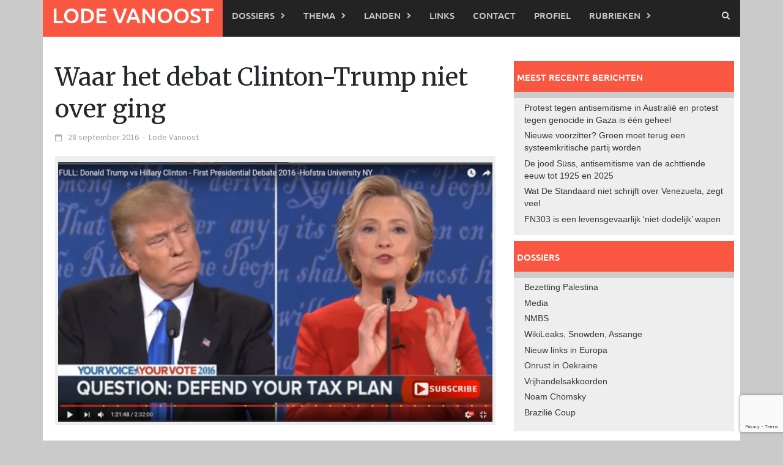

--- FILE ---
content_type: text/html; charset=UTF-8
request_url: http://www.lodevanoost.be/artikel/2016/09/28/debat-clinton-trump-ging/
body_size: 20694
content:
<!DOCTYPE html>
<html lang="nl-NL">
<head>
<meta charset="UTF-8">
<meta name="viewport" content="width=device-width, initial-scale=1">
<link rel="profile" href="http://gmpg.org/xfn/11">
<link rel="pingback" href="http://www.lodevanoost.be/LVO/xmlrpc.php">
<script type="text/javascript">
/* <![CDATA[ */
window.JetpackScriptData = {"site":{"icon":"","title":"Lode Vanoost","host":"unknown","is_wpcom_platform":false}};
/* ]]> */
</script>
<meta name='robots' content='index, follow, max-image-preview:large, max-snippet:-1, max-video-preview:-1' />

	<!-- This site is optimized with the Yoast SEO plugin v25.5 - https://yoast.com/wordpress/plugins/seo/ -->
	<title>Waar het debat Clinton-Trump niet over ging | Lode Vanoost</title>
	<link rel="canonical" href="http://www.lodevanoost.be/artikel/2016/09/28/debat-clinton-trump-ging/" />
	<meta property="og:locale" content="nl_NL" />
	<meta property="og:type" content="article" />
	<meta property="og:title" content="Waar het debat Clinton-Trump niet over ging | Lode Vanoost" />
	<meta property="og:description" content="84 miljoen Amerikanen keken naar een debat tussen twee presidentskandidaten waar de dingen die hen aanbelangen nauwelijks aan bod kwamen. Ook nu weer" />
	<meta property="og:url" content="http://www.lodevanoost.be/artikel/2016/09/28/debat-clinton-trump-ging/" />
	<meta property="og:site_name" content="Lode Vanoost" />
	<meta property="article:publisher" content="https://www.facebook.com/lodevanoostpage/" />
	<meta property="article:published_time" content="2016-09-28T14:22:51+00:00" />
	<meta property="article:modified_time" content="2016-10-02T14:32:17+00:00" />
	<meta property="og:image" content="http://www.lodevanoost.be/LVO/wp-content/uploads/2016/09/debat-trump-clinton.png" />
	<meta property="og:image:width" content="768" />
	<meta property="og:image:height" content="432" />
	<meta property="og:image:type" content="image/png" />
	<meta name="author" content="Lode Vanoost" />
	<meta name="twitter:card" content="summary_large_image" />
	<meta name="twitter:creator" content="@lodevanoost" />
	<meta name="twitter:site" content="@lodevanoost" />
	<meta name="twitter:label1" content="Geschreven door" />
	<meta name="twitter:data1" content="Lode Vanoost" />
	<meta name="twitter:label2" content="Geschatte leestijd" />
	<meta name="twitter:data2" content="8 minuten" />
	<meta name="twitter:label3" content="Written by" />
	<meta name="twitter:data3" content="Lode Vanoost" />
	<script type="application/ld+json" class="yoast-schema-graph">{"@context":"https://schema.org","@graph":[{"@type":"WebPage","@id":"http://www.lodevanoost.be/artikel/2016/09/28/debat-clinton-trump-ging/","url":"http://www.lodevanoost.be/artikel/2016/09/28/debat-clinton-trump-ging/","name":"Waar het debat Clinton-Trump niet over ging | Lode Vanoost","isPartOf":{"@id":"https://www.lodevanoost.be/#website"},"primaryImageOfPage":{"@id":"http://www.lodevanoost.be/artikel/2016/09/28/debat-clinton-trump-ging/#primaryimage"},"image":{"@id":"http://www.lodevanoost.be/artikel/2016/09/28/debat-clinton-trump-ging/#primaryimage"},"thumbnailUrl":"http://www.lodevanoost.be/LVO/wp-content/uploads/2016/09/debat-trump-clinton.png","datePublished":"2016-09-28T14:22:51+00:00","dateModified":"2016-10-02T14:32:17+00:00","author":{"@id":"https://www.lodevanoost.be/#/schema/person/171738fd363644e0117816b506b75cda"},"breadcrumb":{"@id":"http://www.lodevanoost.be/artikel/2016/09/28/debat-clinton-trump-ging/#breadcrumb"},"inLanguage":"nl-NL","potentialAction":[{"@type":"ReadAction","target":["http://www.lodevanoost.be/artikel/2016/09/28/debat-clinton-trump-ging/"]}]},{"@type":"ImageObject","inLanguage":"nl-NL","@id":"http://www.lodevanoost.be/artikel/2016/09/28/debat-clinton-trump-ging/#primaryimage","url":"http://www.lodevanoost.be/LVO/wp-content/uploads/2016/09/debat-trump-clinton.png","contentUrl":"http://www.lodevanoost.be/LVO/wp-content/uploads/2016/09/debat-trump-clinton.png","width":768,"height":432,"caption":"Waar het debat Clinton-Trump niet over ging"},{"@type":"BreadcrumbList","@id":"http://www.lodevanoost.be/artikel/2016/09/28/debat-clinton-trump-ging/#breadcrumb","itemListElement":[{"@type":"ListItem","position":1,"name":"Home","item":"https://www.lodevanoost.be/"},{"@type":"ListItem","position":2,"name":"Waar het debat Clinton-Trump niet over ging"}]},{"@type":"WebSite","@id":"https://www.lodevanoost.be/#website","url":"https://www.lodevanoost.be/","name":"Lode Vanoost","description":"","potentialAction":[{"@type":"SearchAction","target":{"@type":"EntryPoint","urlTemplate":"https://www.lodevanoost.be/?s={search_term_string}"},"query-input":{"@type":"PropertyValueSpecification","valueRequired":true,"valueName":"search_term_string"}}],"inLanguage":"nl-NL"},{"@type":"Person","@id":"https://www.lodevanoost.be/#/schema/person/171738fd363644e0117816b506b75cda","name":"Lode Vanoost"}]}</script>
	<!-- / Yoast SEO plugin. -->


<link rel='dns-prefetch' href='//w.sharethis.com' />
<link rel="alternate" type="application/rss+xml" title="Lode Vanoost &raquo; feed" href="http://www.lodevanoost.be/feed/" />
<link rel="alternate" type="application/rss+xml" title="Lode Vanoost &raquo; reacties feed" href="http://www.lodevanoost.be/comments/feed/" />
<script type="text/javascript" id="wpp-js" src="http://www.lodevanoost.be/LVO/wp-content/plugins/wordpress-popular-posts/assets/js/wpp.min.js?ver=7.3.6" data-sampling="0" data-sampling-rate="100" data-api-url="http://www.lodevanoost.be/wp-json/wordpress-popular-posts" data-post-id="8227" data-token="9650f2bae8" data-lang="0" data-debug="0"></script>
<link rel="alternate" title="oEmbed (JSON)" type="application/json+oembed" href="http://www.lodevanoost.be/wp-json/oembed/1.0/embed?url=http%3A%2F%2Fwww.lodevanoost.be%2Fartikel%2F2016%2F09%2F28%2Fdebat-clinton-trump-ging%2F" />
<link rel="alternate" title="oEmbed (XML)" type="text/xml+oembed" href="http://www.lodevanoost.be/wp-json/oembed/1.0/embed?url=http%3A%2F%2Fwww.lodevanoost.be%2Fartikel%2F2016%2F09%2F28%2Fdebat-clinton-trump-ging%2F&#038;format=xml" />
<style id='wp-img-auto-sizes-contain-inline-css' type='text/css'>
img:is([sizes=auto i],[sizes^="auto," i]){contain-intrinsic-size:3000px 1500px}
/*# sourceURL=wp-img-auto-sizes-contain-inline-css */
</style>
<style id='wp-emoji-styles-inline-css' type='text/css'>

	img.wp-smiley, img.emoji {
		display: inline !important;
		border: none !important;
		box-shadow: none !important;
		height: 1em !important;
		width: 1em !important;
		margin: 0 0.07em !important;
		vertical-align: -0.1em !important;
		background: none !important;
		padding: 0 !important;
	}
/*# sourceURL=wp-emoji-styles-inline-css */
</style>
<style id='wp-block-library-inline-css' type='text/css'>
:root{--wp-block-synced-color:#7a00df;--wp-block-synced-color--rgb:122,0,223;--wp-bound-block-color:var(--wp-block-synced-color);--wp-editor-canvas-background:#ddd;--wp-admin-theme-color:#007cba;--wp-admin-theme-color--rgb:0,124,186;--wp-admin-theme-color-darker-10:#006ba1;--wp-admin-theme-color-darker-10--rgb:0,107,160.5;--wp-admin-theme-color-darker-20:#005a87;--wp-admin-theme-color-darker-20--rgb:0,90,135;--wp-admin-border-width-focus:2px}@media (min-resolution:192dpi){:root{--wp-admin-border-width-focus:1.5px}}.wp-element-button{cursor:pointer}:root .has-very-light-gray-background-color{background-color:#eee}:root .has-very-dark-gray-background-color{background-color:#313131}:root .has-very-light-gray-color{color:#eee}:root .has-very-dark-gray-color{color:#313131}:root .has-vivid-green-cyan-to-vivid-cyan-blue-gradient-background{background:linear-gradient(135deg,#00d084,#0693e3)}:root .has-purple-crush-gradient-background{background:linear-gradient(135deg,#34e2e4,#4721fb 50%,#ab1dfe)}:root .has-hazy-dawn-gradient-background{background:linear-gradient(135deg,#faaca8,#dad0ec)}:root .has-subdued-olive-gradient-background{background:linear-gradient(135deg,#fafae1,#67a671)}:root .has-atomic-cream-gradient-background{background:linear-gradient(135deg,#fdd79a,#004a59)}:root .has-nightshade-gradient-background{background:linear-gradient(135deg,#330968,#31cdcf)}:root .has-midnight-gradient-background{background:linear-gradient(135deg,#020381,#2874fc)}:root{--wp--preset--font-size--normal:16px;--wp--preset--font-size--huge:42px}.has-regular-font-size{font-size:1em}.has-larger-font-size{font-size:2.625em}.has-normal-font-size{font-size:var(--wp--preset--font-size--normal)}.has-huge-font-size{font-size:var(--wp--preset--font-size--huge)}.has-text-align-center{text-align:center}.has-text-align-left{text-align:left}.has-text-align-right{text-align:right}.has-fit-text{white-space:nowrap!important}#end-resizable-editor-section{display:none}.aligncenter{clear:both}.items-justified-left{justify-content:flex-start}.items-justified-center{justify-content:center}.items-justified-right{justify-content:flex-end}.items-justified-space-between{justify-content:space-between}.screen-reader-text{border:0;clip-path:inset(50%);height:1px;margin:-1px;overflow:hidden;padding:0;position:absolute;width:1px;word-wrap:normal!important}.screen-reader-text:focus{background-color:#ddd;clip-path:none;color:#444;display:block;font-size:1em;height:auto;left:5px;line-height:normal;padding:15px 23px 14px;text-decoration:none;top:5px;width:auto;z-index:100000}html :where(.has-border-color){border-style:solid}html :where([style*=border-top-color]){border-top-style:solid}html :where([style*=border-right-color]){border-right-style:solid}html :where([style*=border-bottom-color]){border-bottom-style:solid}html :where([style*=border-left-color]){border-left-style:solid}html :where([style*=border-width]){border-style:solid}html :where([style*=border-top-width]){border-top-style:solid}html :where([style*=border-right-width]){border-right-style:solid}html :where([style*=border-bottom-width]){border-bottom-style:solid}html :where([style*=border-left-width]){border-left-style:solid}html :where(img[class*=wp-image-]){height:auto;max-width:100%}:where(figure){margin:0 0 1em}html :where(.is-position-sticky){--wp-admin--admin-bar--position-offset:var(--wp-admin--admin-bar--height,0px)}@media screen and (max-width:600px){html :where(.is-position-sticky){--wp-admin--admin-bar--position-offset:0px}}

/*# sourceURL=wp-block-library-inline-css */
</style><style id='global-styles-inline-css' type='text/css'>
:root{--wp--preset--aspect-ratio--square: 1;--wp--preset--aspect-ratio--4-3: 4/3;--wp--preset--aspect-ratio--3-4: 3/4;--wp--preset--aspect-ratio--3-2: 3/2;--wp--preset--aspect-ratio--2-3: 2/3;--wp--preset--aspect-ratio--16-9: 16/9;--wp--preset--aspect-ratio--9-16: 9/16;--wp--preset--color--black: #000000;--wp--preset--color--cyan-bluish-gray: #abb8c3;--wp--preset--color--white: #ffffff;--wp--preset--color--pale-pink: #f78da7;--wp--preset--color--vivid-red: #cf2e2e;--wp--preset--color--luminous-vivid-orange: #ff6900;--wp--preset--color--luminous-vivid-amber: #fcb900;--wp--preset--color--light-green-cyan: #7bdcb5;--wp--preset--color--vivid-green-cyan: #00d084;--wp--preset--color--pale-cyan-blue: #8ed1fc;--wp--preset--color--vivid-cyan-blue: #0693e3;--wp--preset--color--vivid-purple: #9b51e0;--wp--preset--gradient--vivid-cyan-blue-to-vivid-purple: linear-gradient(135deg,rgb(6,147,227) 0%,rgb(155,81,224) 100%);--wp--preset--gradient--light-green-cyan-to-vivid-green-cyan: linear-gradient(135deg,rgb(122,220,180) 0%,rgb(0,208,130) 100%);--wp--preset--gradient--luminous-vivid-amber-to-luminous-vivid-orange: linear-gradient(135deg,rgb(252,185,0) 0%,rgb(255,105,0) 100%);--wp--preset--gradient--luminous-vivid-orange-to-vivid-red: linear-gradient(135deg,rgb(255,105,0) 0%,rgb(207,46,46) 100%);--wp--preset--gradient--very-light-gray-to-cyan-bluish-gray: linear-gradient(135deg,rgb(238,238,238) 0%,rgb(169,184,195) 100%);--wp--preset--gradient--cool-to-warm-spectrum: linear-gradient(135deg,rgb(74,234,220) 0%,rgb(151,120,209) 20%,rgb(207,42,186) 40%,rgb(238,44,130) 60%,rgb(251,105,98) 80%,rgb(254,248,76) 100%);--wp--preset--gradient--blush-light-purple: linear-gradient(135deg,rgb(255,206,236) 0%,rgb(152,150,240) 100%);--wp--preset--gradient--blush-bordeaux: linear-gradient(135deg,rgb(254,205,165) 0%,rgb(254,45,45) 50%,rgb(107,0,62) 100%);--wp--preset--gradient--luminous-dusk: linear-gradient(135deg,rgb(255,203,112) 0%,rgb(199,81,192) 50%,rgb(65,88,208) 100%);--wp--preset--gradient--pale-ocean: linear-gradient(135deg,rgb(255,245,203) 0%,rgb(182,227,212) 50%,rgb(51,167,181) 100%);--wp--preset--gradient--electric-grass: linear-gradient(135deg,rgb(202,248,128) 0%,rgb(113,206,126) 100%);--wp--preset--gradient--midnight: linear-gradient(135deg,rgb(2,3,129) 0%,rgb(40,116,252) 100%);--wp--preset--font-size--small: 13px;--wp--preset--font-size--medium: 20px;--wp--preset--font-size--large: 36px;--wp--preset--font-size--x-large: 42px;--wp--preset--spacing--20: 0.44rem;--wp--preset--spacing--30: 0.67rem;--wp--preset--spacing--40: 1rem;--wp--preset--spacing--50: 1.5rem;--wp--preset--spacing--60: 2.25rem;--wp--preset--spacing--70: 3.38rem;--wp--preset--spacing--80: 5.06rem;--wp--preset--shadow--natural: 6px 6px 9px rgba(0, 0, 0, 0.2);--wp--preset--shadow--deep: 12px 12px 50px rgba(0, 0, 0, 0.4);--wp--preset--shadow--sharp: 6px 6px 0px rgba(0, 0, 0, 0.2);--wp--preset--shadow--outlined: 6px 6px 0px -3px rgb(255, 255, 255), 6px 6px rgb(0, 0, 0);--wp--preset--shadow--crisp: 6px 6px 0px rgb(0, 0, 0);}:where(.is-layout-flex){gap: 0.5em;}:where(.is-layout-grid){gap: 0.5em;}body .is-layout-flex{display: flex;}.is-layout-flex{flex-wrap: wrap;align-items: center;}.is-layout-flex > :is(*, div){margin: 0;}body .is-layout-grid{display: grid;}.is-layout-grid > :is(*, div){margin: 0;}:where(.wp-block-columns.is-layout-flex){gap: 2em;}:where(.wp-block-columns.is-layout-grid){gap: 2em;}:where(.wp-block-post-template.is-layout-flex){gap: 1.25em;}:where(.wp-block-post-template.is-layout-grid){gap: 1.25em;}.has-black-color{color: var(--wp--preset--color--black) !important;}.has-cyan-bluish-gray-color{color: var(--wp--preset--color--cyan-bluish-gray) !important;}.has-white-color{color: var(--wp--preset--color--white) !important;}.has-pale-pink-color{color: var(--wp--preset--color--pale-pink) !important;}.has-vivid-red-color{color: var(--wp--preset--color--vivid-red) !important;}.has-luminous-vivid-orange-color{color: var(--wp--preset--color--luminous-vivid-orange) !important;}.has-luminous-vivid-amber-color{color: var(--wp--preset--color--luminous-vivid-amber) !important;}.has-light-green-cyan-color{color: var(--wp--preset--color--light-green-cyan) !important;}.has-vivid-green-cyan-color{color: var(--wp--preset--color--vivid-green-cyan) !important;}.has-pale-cyan-blue-color{color: var(--wp--preset--color--pale-cyan-blue) !important;}.has-vivid-cyan-blue-color{color: var(--wp--preset--color--vivid-cyan-blue) !important;}.has-vivid-purple-color{color: var(--wp--preset--color--vivid-purple) !important;}.has-black-background-color{background-color: var(--wp--preset--color--black) !important;}.has-cyan-bluish-gray-background-color{background-color: var(--wp--preset--color--cyan-bluish-gray) !important;}.has-white-background-color{background-color: var(--wp--preset--color--white) !important;}.has-pale-pink-background-color{background-color: var(--wp--preset--color--pale-pink) !important;}.has-vivid-red-background-color{background-color: var(--wp--preset--color--vivid-red) !important;}.has-luminous-vivid-orange-background-color{background-color: var(--wp--preset--color--luminous-vivid-orange) !important;}.has-luminous-vivid-amber-background-color{background-color: var(--wp--preset--color--luminous-vivid-amber) !important;}.has-light-green-cyan-background-color{background-color: var(--wp--preset--color--light-green-cyan) !important;}.has-vivid-green-cyan-background-color{background-color: var(--wp--preset--color--vivid-green-cyan) !important;}.has-pale-cyan-blue-background-color{background-color: var(--wp--preset--color--pale-cyan-blue) !important;}.has-vivid-cyan-blue-background-color{background-color: var(--wp--preset--color--vivid-cyan-blue) !important;}.has-vivid-purple-background-color{background-color: var(--wp--preset--color--vivid-purple) !important;}.has-black-border-color{border-color: var(--wp--preset--color--black) !important;}.has-cyan-bluish-gray-border-color{border-color: var(--wp--preset--color--cyan-bluish-gray) !important;}.has-white-border-color{border-color: var(--wp--preset--color--white) !important;}.has-pale-pink-border-color{border-color: var(--wp--preset--color--pale-pink) !important;}.has-vivid-red-border-color{border-color: var(--wp--preset--color--vivid-red) !important;}.has-luminous-vivid-orange-border-color{border-color: var(--wp--preset--color--luminous-vivid-orange) !important;}.has-luminous-vivid-amber-border-color{border-color: var(--wp--preset--color--luminous-vivid-amber) !important;}.has-light-green-cyan-border-color{border-color: var(--wp--preset--color--light-green-cyan) !important;}.has-vivid-green-cyan-border-color{border-color: var(--wp--preset--color--vivid-green-cyan) !important;}.has-pale-cyan-blue-border-color{border-color: var(--wp--preset--color--pale-cyan-blue) !important;}.has-vivid-cyan-blue-border-color{border-color: var(--wp--preset--color--vivid-cyan-blue) !important;}.has-vivid-purple-border-color{border-color: var(--wp--preset--color--vivid-purple) !important;}.has-vivid-cyan-blue-to-vivid-purple-gradient-background{background: var(--wp--preset--gradient--vivid-cyan-blue-to-vivid-purple) !important;}.has-light-green-cyan-to-vivid-green-cyan-gradient-background{background: var(--wp--preset--gradient--light-green-cyan-to-vivid-green-cyan) !important;}.has-luminous-vivid-amber-to-luminous-vivid-orange-gradient-background{background: var(--wp--preset--gradient--luminous-vivid-amber-to-luminous-vivid-orange) !important;}.has-luminous-vivid-orange-to-vivid-red-gradient-background{background: var(--wp--preset--gradient--luminous-vivid-orange-to-vivid-red) !important;}.has-very-light-gray-to-cyan-bluish-gray-gradient-background{background: var(--wp--preset--gradient--very-light-gray-to-cyan-bluish-gray) !important;}.has-cool-to-warm-spectrum-gradient-background{background: var(--wp--preset--gradient--cool-to-warm-spectrum) !important;}.has-blush-light-purple-gradient-background{background: var(--wp--preset--gradient--blush-light-purple) !important;}.has-blush-bordeaux-gradient-background{background: var(--wp--preset--gradient--blush-bordeaux) !important;}.has-luminous-dusk-gradient-background{background: var(--wp--preset--gradient--luminous-dusk) !important;}.has-pale-ocean-gradient-background{background: var(--wp--preset--gradient--pale-ocean) !important;}.has-electric-grass-gradient-background{background: var(--wp--preset--gradient--electric-grass) !important;}.has-midnight-gradient-background{background: var(--wp--preset--gradient--midnight) !important;}.has-small-font-size{font-size: var(--wp--preset--font-size--small) !important;}.has-medium-font-size{font-size: var(--wp--preset--font-size--medium) !important;}.has-large-font-size{font-size: var(--wp--preset--font-size--large) !important;}.has-x-large-font-size{font-size: var(--wp--preset--font-size--x-large) !important;}
/*# sourceURL=global-styles-inline-css */
</style>

<style id='classic-theme-styles-inline-css' type='text/css'>
/*! This file is auto-generated */
.wp-block-button__link{color:#fff;background-color:#32373c;border-radius:9999px;box-shadow:none;text-decoration:none;padding:calc(.667em + 2px) calc(1.333em + 2px);font-size:1.125em}.wp-block-file__button{background:#32373c;color:#fff;text-decoration:none}
/*# sourceURL=/wp-includes/css/classic-themes.min.css */
</style>
<link rel='stylesheet' id='mpp_gutenberg-css' href='http://www.lodevanoost.be/LVO/wp-content/plugins/metronet-profile-picture/dist/blocks.style.build.css?ver=2.6.3' type='text/css' media='all' />
<link rel='stylesheet' id='contact-form-7-css' href='http://www.lodevanoost.be/LVO/wp-content/plugins/contact-form-7/includes/css/styles.css?ver=6.1' type='text/css' media='all' />
<link rel='stylesheet' id='wordpress-popular-posts-css-css' href='http://www.lodevanoost.be/LVO/wp-content/plugins/wordpress-popular-posts/assets/css/wpp.css?ver=7.3.6' type='text/css' media='all' />
<link rel='stylesheet' id='parent-style-css' href='http://www.lodevanoost.be/LVO/wp-content/themes/awaken/style.css?ver=de63825c56212700b5480abe561aa396' type='text/css' media='all' />
<link rel='stylesheet' id='awaken-font-awesome-css' href='http://www.lodevanoost.be/LVO/wp-content/themes/awaken/css/font-awesome.min.css?ver=4.4.0' type='text/css' media='all' />
<link rel='stylesheet' id='bootstrap.css-css' href='http://www.lodevanoost.be/LVO/wp-content/themes/awaken/css/bootstrap.min.css?ver=all' type='text/css' media='all' />
<link rel='stylesheet' id='awaken-style-css' href='http://www.lodevanoost.be/LVO/wp-content/themes/LVO/style.css?ver=0.0.1' type='text/css' media='all' />
<link rel='stylesheet' id='awaken-fonts-css' href='http://www.lodevanoost.be/LVO/wp-content/themes/awaken/css/fonts.css' type='text/css' media='all' />
<link rel='stylesheet' id='wpb-googleFonts-css' href='https://fonts.googleapis.com/css?family=Merriweather%3A400%2C400i%2C700%2C700i&#038;ver=de63825c56212700b5480abe561aa396' type='text/css' media='all' />
<link rel='stylesheet' id='avhec-widget-css' href='http://www.lodevanoost.be/LVO/wp-content/plugins/extended-categories-widget/4.2/css/avh-ec.widget.css?ver=3.10.0-dev.1' type='text/css' media='all' />
<script type="text/javascript" src="http://www.lodevanoost.be/LVO/wp-includes/js/jquery/jquery.min.js?ver=3.7.1" id="jquery-core-js"></script>
<script type="text/javascript" src="http://www.lodevanoost.be/LVO/wp-includes/js/jquery/jquery-migrate.min.js?ver=3.4.1" id="jquery-migrate-js"></script>
<script type="text/javascript" src="http://www.lodevanoost.be/LVO/wp-content/plugins/fd-footnotes/fdfootnotes.js?ver=1.34" id="fdfootnote_script-js"></script>
<script id='st_insights_js' type="text/javascript" src="http://w.sharethis.com/button/st_insights.js?publisher=eba0f3ba-f9ab-408c-bc68-c28af5afe749&amp;product=feather&amp;ver=1762880382" id="feather-sharethis-js"></script>
<link rel="https://api.w.org/" href="http://www.lodevanoost.be/wp-json/" /><link rel="alternate" title="JSON" type="application/json" href="http://www.lodevanoost.be/wp-json/wp/v2/posts/8227" /><link rel="EditURI" type="application/rsd+xml" title="RSD" href="http://www.lodevanoost.be/LVO/xmlrpc.php?rsd" />

<link rel='shortlink' href='http://www.lodevanoost.be/?p=8227' />
            <style id="wpp-loading-animation-styles">@-webkit-keyframes bgslide{from{background-position-x:0}to{background-position-x:-200%}}@keyframes bgslide{from{background-position-x:0}to{background-position-x:-200%}}.wpp-widget-block-placeholder,.wpp-shortcode-placeholder{margin:0 auto;width:60px;height:3px;background:#dd3737;background:linear-gradient(90deg,#dd3737 0%,#571313 10%,#dd3737 100%);background-size:200% auto;border-radius:3px;-webkit-animation:bgslide 1s infinite linear;animation:bgslide 1s infinite linear}</style>
            <style></style>
<style type="text/css"></style>
<style>
.synved-social-resolution-single {
display: inline-block;
}
.synved-social-resolution-normal {
display: inline-block;
}
.synved-social-resolution-hidef {
display: none;
}

@media only screen and (min--moz-device-pixel-ratio: 2),
only screen and (-o-min-device-pixel-ratio: 2/1),
only screen and (-webkit-min-device-pixel-ratio: 2),
only screen and (min-device-pixel-ratio: 2),
only screen and (min-resolution: 2dppx),
only screen and (min-resolution: 192dpi) {
	.synved-social-resolution-normal {
	display: none;
	}
	.synved-social-resolution-hidef {
	display: inline-block;
	}
}
</style>		<style type="text/css" id="wp-custom-css">
			/*
Welkom bij aangepaste CSS!

Om te zien hoe CSS in elkaar steekt, ga je naar http://wp.me/PEmnE-Bt
*/
.clearfoto {
	clear: both;
}

.single-entry-title {
	font-family: 'Ubuntu', sans-serif;
	color: #776D4B;
	margin-bottom: 1rem;
	font-size: 5rem;
	font-weight: 400;
}

.entry-content h4, .entry-content h3, .entry-content h2 {
	font-family: 'Ubuntu', sans-serif;
	margin: 4rem 0 2rem;
	color: #776D4B;
	font-size: 3rem;
}

.genpost-featured-image img[src$="../artikel-uitpers.png"] {
	display: none;
}

/*FEATURED IMAGES*/
.afp-title {
	background: none !important;
}

/*SLIDER*/
h1.awaken-slider-title a:hover {
	color: #FFF !important;
}

/*MOBILE SITE*/
@media only screen and (max-device-width: 768px) {
	ul.slides {
		padding: 0 !important;
		margin: 0 !important;
		border: 0 !important;
		width: 372px !important;
	}
}		</style>
		</head>

<body class="wp-singular post-template-default single single-post postid-8227 single-format-standard wp-embed-responsive wp-theme-awaken wp-child-theme-LVO group-blog">
<div id="page" class="hfeed site">
	<a class="skip-link screen-reader-text" href="#content">Ga naar de inhoud</a>
	<header id="masthead" class="site-header" role="banner">
		
	
	<div class="site-branding">
		<div class="container">
			<div class="site-brand-container">
										<div class="site-title-text">
							<h1 class="site-title"><a href="http://www.lodevanoost.be/" rel="home">Lode Vanoost</a></h1>
							<h2 class="site-description"></h2>
						</div>
							</div><!-- .site-brand-container -->
						
		</div>
	</div>

	<div class="container">
		<div class="awaken-navigation-container">
			<nav id="site-navigation" class="main-navigation cl-effect-10" role="navigation">
				<div class="menu-hoofdmenu-container"><ul id="menu-hoofdmenu" class="menu"><li id="menu-item-10021" class="menu-item menu-item-type-custom menu-item-object-custom menu-item-home menu-item-10021"><a href="http://www.lodevanoost.be/">Lode Vanoost</a></li>
<li id="menu-item-6264" class="menu-item menu-item-type-taxonomy menu-item-object-category menu-item-has-children menu-item-6264"><a href="http://www.lodevanoost.be/artikel/category/dossiers/">Dossiers</a>
<ul class="sub-menu">
	<li id="menu-item-6265" class="menu-item menu-item-type-taxonomy menu-item-object-category menu-item-6265"><a href="http://www.lodevanoost.be/artikel/category/dossiers/bezetting-palestina/">Bezetting Palestina</a></li>
	<li id="menu-item-6267" class="menu-item menu-item-type-taxonomy menu-item-object-category menu-item-6267"><a href="http://www.lodevanoost.be/artikel/category/dossiers/conflict-in-syrie/">Conflict in Syrië</a></li>
	<li id="menu-item-4022" class="menu-item menu-item-type-taxonomy menu-item-object-category menu-item-4022"><a href="http://www.lodevanoost.be/artikel/category/dossiers/media/">Media</a></li>
	<li id="menu-item-6269" class="menu-item menu-item-type-taxonomy menu-item-object-category menu-item-6269"><a href="http://www.lodevanoost.be/artikel/category/dossiers/nieuw-links-in-europa/">Nieuw links in Europa</a></li>
	<li id="menu-item-6270" class="menu-item menu-item-type-taxonomy menu-item-object-category menu-item-6270"><a href="http://www.lodevanoost.be/artikel/category/dossiers/nmbs/">NMBS</a></li>
	<li id="menu-item-6272" class="menu-item menu-item-type-taxonomy menu-item-object-category menu-item-6272"><a href="http://www.lodevanoost.be/artikel/category/dossiers/noam-chomsky/">Noam Chomsky</a></li>
	<li id="menu-item-6276" class="menu-item menu-item-type-taxonomy menu-item-object-category menu-item-6276"><a href="http://www.lodevanoost.be/artikel/category/dossiers/onrust-in-oekraine/">Onrust in Oekraine</a></li>
	<li id="menu-item-6275" class="menu-item menu-item-type-taxonomy menu-item-object-category menu-item-6275"><a href="http://www.lodevanoost.be/artikel/category/dossiers/vrijhandelsakkoorden/">TTIP &#8211; Vrijhandelsakkoorden</a></li>
	<li id="menu-item-6268" class="menu-item menu-item-type-taxonomy menu-item-object-category menu-item-6268"><a href="http://www.lodevanoost.be/artikel/category/dossiers/wikileaks-snowden-assange/">WikiLeaks, Snowden, Assange</a></li>
</ul>
</li>
<li id="menu-item-4024" class="menu-item menu-item-type-taxonomy menu-item-object-category menu-item-has-children menu-item-4024"><a href="http://www.lodevanoost.be/artikel/category/thema/">Thema</a>
<ul class="sub-menu">
	<li id="menu-item-6872" class="menu-item menu-item-type-taxonomy menu-item-object-category menu-item-has-children menu-item-6872"><a href="http://www.lodevanoost.be/artikel/category/thema/economie/">Economie</a>
	<ul class="sub-menu">
		<li id="menu-item-4017" class="menu-item menu-item-type-taxonomy menu-item-object-category menu-item-4017"><a href="http://www.lodevanoost.be/artikel/category/thema/banken/">Banken</a></li>
		<li id="menu-item-6274" class="menu-item menu-item-type-taxonomy menu-item-object-category menu-item-6274"><a href="http://www.lodevanoost.be/artikel/category/dossiers/schuldcrisis/">Schuldcrisis</a></li>
	</ul>
</li>
	<li id="menu-item-4018" class="menu-item menu-item-type-taxonomy menu-item-object-category menu-item-4018"><a href="http://www.lodevanoost.be/artikel/category/thema/ecologie/">Ecologie</a></li>
	<li id="menu-item-4019" class="menu-item menu-item-type-taxonomy menu-item-object-category menu-item-4019"><a href="http://www.lodevanoost.be/artikel/category/thema/fascisme-en-nazisme/">Fascisme en nazisme</a></li>
	<li id="menu-item-7615" class="menu-item menu-item-type-taxonomy menu-item-object-category menu-item-7615"><a href="http://www.lodevanoost.be/artikel/category/thema/geschiedenis/">Geschiedenis</a></li>
	<li id="menu-item-4020" class="menu-item menu-item-type-taxonomy menu-item-object-category menu-item-4020"><a href="http://www.lodevanoost.be/artikel/category/thema/gezondheidszorg/">Gezondheidszorg</a></li>
	<li id="menu-item-7624" class="menu-item menu-item-type-taxonomy menu-item-object-category menu-item-7624"><a href="http://www.lodevanoost.be/artikel/category/thema/justitie/">Justitie</a></li>
	<li id="menu-item-4021" class="menu-item menu-item-type-taxonomy menu-item-object-category menu-item-4021"><a href="http://www.lodevanoost.be/artikel/category/thema/landbouw/">Landbouw</a></li>
	<li id="menu-item-4029" class="menu-item menu-item-type-taxonomy menu-item-object-category menu-item-4029"><a href="http://www.lodevanoost.be/artikel/category/thema/mensenrechten/">Mensenrechten</a></li>
	<li id="menu-item-4023" class="menu-item menu-item-type-taxonomy menu-item-object-category menu-item-4023"><a href="http://www.lodevanoost.be/artikel/category/thema/racisme/">Racisme</a></li>
	<li id="menu-item-4025" class="menu-item menu-item-type-taxonomy menu-item-object-category menu-item-4025"><a href="http://www.lodevanoost.be/artikel/category/thema/repressie/">Repressie</a></li>
	<li id="menu-item-4026" class="menu-item menu-item-type-taxonomy menu-item-object-category menu-item-4026"><a href="http://www.lodevanoost.be/artikel/category/thema/sociale-strijd/">Sociale strijd</a></li>
	<li id="menu-item-4027" class="menu-item menu-item-type-taxonomy menu-item-object-category menu-item-4027"><a href="http://www.lodevanoost.be/artikel/category/thema/uitbuiting/">Uitbuiting</a></li>
	<li id="menu-item-4028" class="menu-item menu-item-type-taxonomy menu-item-object-category menu-item-4028"><a href="http://www.lodevanoost.be/artikel/category/thema/vluchtelingen/">Vluchtelingen</a></li>
	<li id="menu-item-4016" class="menu-item menu-item-type-taxonomy menu-item-object-category menu-item-4016"><a href="http://www.lodevanoost.be/artikel/category/thema/vrede/">Vrede</a></li>
</ul>
</li>
<li id="menu-item-3936" class="menu-item menu-item-type-taxonomy menu-item-object-category current-post-ancestor menu-item-has-children menu-item-3936"><a href="http://www.lodevanoost.be/artikel/category/landen/">Landen</a>
<ul class="sub-menu">
	<li id="menu-item-3952" class="menu-item menu-item-type-taxonomy menu-item-object-category menu-item-has-children menu-item-3952"><a href="http://www.lodevanoost.be/artikel/category/landen/afrika/">Afrika</a>
	<ul class="sub-menu">
		<li id="menu-item-3957" class="menu-item menu-item-type-taxonomy menu-item-object-category menu-item-3957"><a href="http://www.lodevanoost.be/artikel/category/landen/afrika/angola/">Angola</a></li>
		<li id="menu-item-3958" class="menu-item menu-item-type-taxonomy menu-item-object-category menu-item-3958"><a href="http://www.lodevanoost.be/artikel/category/landen/afrika/burkina-faso/">Burkina Faso</a></li>
		<li id="menu-item-3959" class="menu-item menu-item-type-taxonomy menu-item-object-category menu-item-3959"><a href="http://www.lodevanoost.be/artikel/category/landen/afrika/burundi/">Burundi</a></li>
		<li id="menu-item-3960" class="menu-item menu-item-type-taxonomy menu-item-object-category menu-item-3960"><a href="http://www.lodevanoost.be/artikel/category/landen/afrika/centraal-afrikaanse-republiek/">Centraal-Afrikaanse Republiek</a></li>
		<li id="menu-item-3961" class="menu-item menu-item-type-taxonomy menu-item-object-category menu-item-3961"><a href="http://www.lodevanoost.be/artikel/category/landen/afrika/congo/">Congo</a></li>
		<li id="menu-item-3950" class="menu-item menu-item-type-taxonomy menu-item-object-category menu-item-3950"><a href="http://www.lodevanoost.be/artikel/category/landen/afrika/nigeria/">Nigeria</a></li>
		<li id="menu-item-3976" class="menu-item menu-item-type-taxonomy menu-item-object-category menu-item-3976"><a href="http://www.lodevanoost.be/artikel/category/landen/afrika/rwanda/">Rwanda</a></li>
		<li id="menu-item-3977" class="menu-item menu-item-type-taxonomy menu-item-object-category menu-item-3977"><a href="http://www.lodevanoost.be/artikel/category/landen/afrika/zuid-afrika/">Zuid-Afrika</a></li>
	</ul>
</li>
	<li id="menu-item-6787" class="menu-item menu-item-type-taxonomy menu-item-object-category menu-item-6787"><a href="http://www.lodevanoost.be/artikel/category/landen/australie/">Australië</a></li>
	<li id="menu-item-3953" class="menu-item menu-item-type-taxonomy menu-item-object-category menu-item-has-children menu-item-3953"><a href="http://www.lodevanoost.be/artikel/category/landen/azie/">Azië</a>
	<ul class="sub-menu">
		<li id="menu-item-6786" class="menu-item menu-item-type-taxonomy menu-item-object-category menu-item-6786"><a href="http://www.lodevanoost.be/artikel/category/landen/azie/afghanistan/">Afghanistan</a></li>
		<li id="menu-item-3969" class="menu-item menu-item-type-taxonomy menu-item-object-category menu-item-3969"><a href="http://www.lodevanoost.be/artikel/category/landen/azie/bangladesh/">Bangladesh</a></li>
		<li id="menu-item-3955" class="menu-item menu-item-type-taxonomy menu-item-object-category menu-item-3955"><a href="http://www.lodevanoost.be/artikel/category/landen/azie/china/">China</a></li>
		<li id="menu-item-3937" class="menu-item menu-item-type-taxonomy menu-item-object-category menu-item-3937"><a href="http://www.lodevanoost.be/artikel/category/landen/azie/indie/">Indië</a></li>
		<li id="menu-item-4806" class="menu-item menu-item-type-taxonomy menu-item-object-category menu-item-4806"><a href="http://www.lodevanoost.be/artikel/category/landen/azie/japan/">Japan</a></li>
		<li id="menu-item-3951" class="menu-item menu-item-type-taxonomy menu-item-object-category menu-item-3951"><a href="http://www.lodevanoost.be/artikel/category/landen/azie/oost-timor/">Oost-Timor</a></li>
		<li id="menu-item-6792" class="menu-item menu-item-type-taxonomy menu-item-object-category menu-item-6792"><a href="http://www.lodevanoost.be/artikel/category/landen/azie/pakistan/">Pakistan</a></li>
	</ul>
</li>
	<li id="menu-item-3954" class="menu-item menu-item-type-taxonomy menu-item-object-category menu-item-has-children menu-item-3954"><a href="http://www.lodevanoost.be/artikel/category/landen/belgie/">België</a>
	<ul class="sub-menu">
		<li id="menu-item-6873" class="menu-item menu-item-type-taxonomy menu-item-object-category menu-item-6873"><a href="http://www.lodevanoost.be/artikel/category/landen/belgie/besparingspolitiek/">Besparingspolitiek</a></li>
		<li id="menu-item-6877" class="menu-item menu-item-type-taxonomy menu-item-object-category menu-item-6877"><a href="http://www.lodevanoost.be/artikel/category/landen/belgie/ps/">PS</a></li>
		<li id="menu-item-6875" class="menu-item menu-item-type-taxonomy menu-item-object-category menu-item-6875"><a href="http://www.lodevanoost.be/artikel/category/landen/belgie/nva/">NVA</a></li>
		<li id="menu-item-6878" class="menu-item menu-item-type-taxonomy menu-item-object-category menu-item-6878"><a href="http://www.lodevanoost.be/artikel/category/landen/belgie/verkiezingen-2014/">Verkiezingen 2014</a></li>
	</ul>
</li>
	<li id="menu-item-4368" class="menu-item menu-item-type-taxonomy menu-item-object-category menu-item-4368"><a href="http://www.lodevanoost.be/artikel/category/landen/canada/">Canada</a></li>
	<li id="menu-item-6784" class="menu-item menu-item-type-taxonomy menu-item-object-category menu-item-has-children menu-item-6784"><a href="http://www.lodevanoost.be/artikel/category/landen/centraal-amerika/">Centraal-Amerika</a>
	<ul class="sub-menu">
		<li id="menu-item-3967" class="menu-item menu-item-type-taxonomy menu-item-object-category menu-item-3967"><a href="http://www.lodevanoost.be/artikel/category/landen/centraal-amerika/cuba/">Cuba</a></li>
		<li id="menu-item-3968" class="menu-item menu-item-type-taxonomy menu-item-object-category menu-item-3968"><a href="http://www.lodevanoost.be/artikel/category/landen/centraal-amerika/el-salvador/">El Salvador</a></li>
		<li id="menu-item-3939" class="menu-item menu-item-type-taxonomy menu-item-object-category menu-item-3939"><a href="http://www.lodevanoost.be/artikel/category/landen/centraal-amerika/haiti/">Haïti</a></li>
		<li id="menu-item-3988" class="menu-item menu-item-type-taxonomy menu-item-object-category menu-item-3988"><a href="http://www.lodevanoost.be/artikel/category/landen/centraal-amerika/guatemala/">Guatemala</a></li>
		<li id="menu-item-3940" class="menu-item menu-item-type-taxonomy menu-item-object-category menu-item-3940"><a href="http://www.lodevanoost.be/artikel/category/landen/centraal-amerika/honduras/">Honduras</a></li>
	</ul>
</li>
	<li id="menu-item-3938" class="menu-item menu-item-type-taxonomy menu-item-object-category menu-item-has-children menu-item-3938"><a href="http://www.lodevanoost.be/artikel/category/landen/latijns-amerika/">Latijns-Amerika</a>
	<ul class="sub-menu">
		<li id="menu-item-3962" class="menu-item menu-item-type-taxonomy menu-item-object-category menu-item-3962"><a href="http://www.lodevanoost.be/artikel/category/landen/latijns-amerika/argentinie/">Argentinië</a></li>
		<li id="menu-item-3963" class="menu-item menu-item-type-taxonomy menu-item-object-category menu-item-3963"><a href="http://www.lodevanoost.be/artikel/category/landen/latijns-amerika/bolivie/">Bolivië</a></li>
		<li id="menu-item-3964" class="menu-item menu-item-type-taxonomy menu-item-object-category menu-item-3964"><a href="http://www.lodevanoost.be/artikel/category/landen/latijns-amerika/brazilie/">Brazilië</a></li>
		<li id="menu-item-3965" class="menu-item menu-item-type-taxonomy menu-item-object-category menu-item-3965"><a href="http://www.lodevanoost.be/artikel/category/landen/latijns-amerika/chili/">Chili</a></li>
		<li id="menu-item-3966" class="menu-item menu-item-type-taxonomy menu-item-object-category menu-item-3966"><a href="http://www.lodevanoost.be/artikel/category/landen/latijns-amerika/colombia/">Colombia</a></li>
		<li id="menu-item-6789" class="menu-item menu-item-type-taxonomy menu-item-object-category menu-item-6789"><a href="http://www.lodevanoost.be/artikel/category/landen/latijns-amerika/paraguay/">Paraguay</a></li>
		<li id="menu-item-6876" class="menu-item menu-item-type-taxonomy menu-item-object-category menu-item-6876"><a href="http://www.lodevanoost.be/artikel/category/landen/latijns-amerika/uruguay/">Uruguay</a></li>
		<li id="menu-item-3982" class="menu-item menu-item-type-taxonomy menu-item-object-category menu-item-3982"><a href="http://www.lodevanoost.be/artikel/category/landen/latijns-amerika/venezuela/">Venezuela</a></li>
	</ul>
</li>
	<li id="menu-item-3956" class="menu-item menu-item-type-taxonomy menu-item-object-category menu-item-has-children menu-item-3956"><a href="http://www.lodevanoost.be/artikel/category/landen/europa/">Europa</a>
	<ul class="sub-menu">
		<li id="menu-item-4369" class="menu-item menu-item-type-taxonomy menu-item-object-category menu-item-4369"><a href="http://www.lodevanoost.be/artikel/category/landen/europa/cyprus/">Cyprus</a></li>
		<li id="menu-item-3970" class="menu-item menu-item-type-taxonomy menu-item-object-category menu-item-3970"><a href="http://www.lodevanoost.be/artikel/category/landen/europa/duitsland/">Duitsland</a></li>
		<li id="menu-item-3971" class="menu-item menu-item-type-taxonomy menu-item-object-category menu-item-3971"><a href="http://www.lodevanoost.be/artikel/category/landen/europa/frankrijk/">Frankrijk</a></li>
		<li id="menu-item-3947" class="menu-item menu-item-type-taxonomy menu-item-object-category menu-item-3947"><a href="http://www.lodevanoost.be/artikel/category/landen/europa/griekenland/">Griekenland</a></li>
		<li id="menu-item-3948" class="menu-item menu-item-type-taxonomy menu-item-object-category menu-item-3948"><a href="http://www.lodevanoost.be/artikel/category/landen/europa/groot-brittanie/">Groot-Brittanië</a></li>
		<li id="menu-item-6791" class="menu-item menu-item-type-taxonomy menu-item-object-category menu-item-6791"><a href="http://www.lodevanoost.be/artikel/category/landen/europa/polen/">Polen</a></li>
		<li id="menu-item-3949" class="menu-item menu-item-type-taxonomy menu-item-object-category menu-item-3949"><a href="http://www.lodevanoost.be/artikel/category/landen/europa/portugal/">Portugal</a></li>
		<li id="menu-item-3981" class="menu-item menu-item-type-taxonomy menu-item-object-category menu-item-3981"><a href="http://www.lodevanoost.be/artikel/category/landen/europa/spanje/">Spanje</a></li>
	</ul>
</li>
	<li id="menu-item-6785" class="menu-item menu-item-type-taxonomy menu-item-object-category menu-item-has-children menu-item-6785"><a href="http://www.lodevanoost.be/artikel/category/landen/maghreb-landen/">Maghreb-landen</a>
	<ul class="sub-menu">
		<li id="menu-item-3972" class="menu-item menu-item-type-taxonomy menu-item-object-category menu-item-3972"><a href="http://www.lodevanoost.be/artikel/category/landen/maghreb-landen/egypte/">Egypte</a></li>
		<li id="menu-item-4805" class="menu-item menu-item-type-taxonomy menu-item-object-category menu-item-4805"><a href="http://www.lodevanoost.be/artikel/category/landen/maghreb-landen/libie/">Libië</a></li>
		<li id="menu-item-4833" class="menu-item menu-item-type-taxonomy menu-item-object-category menu-item-4833"><a href="http://www.lodevanoost.be/artikel/category/landen/maghreb-landen/tunesie/">Tunesië</a></li>
	</ul>
</li>
	<li id="menu-item-3941" class="menu-item menu-item-type-taxonomy menu-item-object-category menu-item-has-children menu-item-3941"><a href="http://www.lodevanoost.be/artikel/category/landen/midden-oosten/">Midden-Oosten</a>
	<ul class="sub-menu">
		<li id="menu-item-3942" class="menu-item menu-item-type-taxonomy menu-item-object-category menu-item-3942"><a href="http://www.lodevanoost.be/artikel/category/landen/midden-oosten/irak/">Irak</a></li>
		<li id="menu-item-3943" class="menu-item menu-item-type-taxonomy menu-item-object-category menu-item-3943"><a href="http://www.lodevanoost.be/artikel/category/landen/midden-oosten/iran/">Iran</a></li>
		<li id="menu-item-3944" class="menu-item menu-item-type-taxonomy menu-item-object-category menu-item-3944"><a href="http://www.lodevanoost.be/artikel/category/landen/midden-oosten/israel/">Israël</a></li>
		<li id="menu-item-3945" class="menu-item menu-item-type-taxonomy menu-item-object-category menu-item-3945"><a href="http://www.lodevanoost.be/artikel/category/landen/midden-oosten/jemen/">Jemen</a></li>
		<li id="menu-item-3946" class="menu-item menu-item-type-taxonomy menu-item-object-category menu-item-3946"><a href="http://www.lodevanoost.be/artikel/category/landen/midden-oosten/palestina/">Palestina</a></li>
		<li id="menu-item-3978" class="menu-item menu-item-type-taxonomy menu-item-object-category menu-item-3978"><a href="http://www.lodevanoost.be/artikel/category/landen/midden-oosten/saoedi-arabie/">Saoedi-Arabië</a></li>
		<li id="menu-item-3979" class="menu-item menu-item-type-taxonomy menu-item-object-category menu-item-3979"><a href="http://www.lodevanoost.be/artikel/category/landen/midden-oosten/syrie/">Syrië</a></li>
		<li id="menu-item-3980" class="menu-item menu-item-type-taxonomy menu-item-object-category menu-item-3980"><a href="http://www.lodevanoost.be/artikel/category/landen/midden-oosten/turkije/">Turkije</a></li>
	</ul>
</li>
	<li id="menu-item-3973" class="menu-item menu-item-type-taxonomy menu-item-object-category menu-item-3973"><a href="http://www.lodevanoost.be/artikel/category/landen/rusland/">Rusland</a></li>
	<li id="menu-item-3974" class="menu-item menu-item-type-taxonomy menu-item-object-category menu-item-3974"><a href="http://www.lodevanoost.be/artikel/category/landen/verenigde-naties/">Verenigde Naties</a></li>
	<li id="menu-item-3975" class="menu-item menu-item-type-taxonomy menu-item-object-category current-post-ancestor current-menu-parent current-post-parent menu-item-3975"><a href="http://www.lodevanoost.be/artikel/category/landen/verenigde-staten/">Verenigde Staten</a></li>
</ul>
</li>
<li id="menu-item-484" class="menu-item menu-item-type-post_type menu-item-object-page menu-item-484"><a href="http://www.lodevanoost.be/links/">Links</a></li>
<li id="menu-item-6414" class="menu-item menu-item-type-post_type menu-item-object-page menu-item-6414"><a href="http://www.lodevanoost.be/contacteer-lode-vanoost/">Contact</a></li>
<li id="menu-item-6561" class="menu-item menu-item-type-post_type menu-item-object-post menu-item-6561"><a href="http://www.lodevanoost.be/artikel/2016/01/01/profiel-lode-vanoost/">Profiel</a></li>
<li id="menu-item-7614" class="menu-item menu-item-type-custom menu-item-object-custom menu-item-has-children menu-item-7614"><a href="#">Rubrieken</a>
<ul class="sub-menu">
	<li id="menu-item-6678" class="menu-item menu-item-type-taxonomy menu-item-object-rubrieken menu-item-6678"><a href="http://www.lodevanoost.be/artikel/rubrieken/analyses/">Analyses</a></li>
	<li id="menu-item-6664" class="menu-item menu-item-type-taxonomy menu-item-object-rubrieken menu-item-6664"><a href="http://www.lodevanoost.be/artikel/rubrieken/boekrecensies/">Boekrecensies</a></li>
	<li id="menu-item-6665" class="menu-item menu-item-type-taxonomy menu-item-object-rubrieken menu-item-6665"><a href="http://www.lodevanoost.be/artikel/rubrieken/films-en-documentaires/">Films en documentaires</a></li>
	<li id="menu-item-6666" class="menu-item menu-item-type-taxonomy menu-item-object-rubrieken menu-item-6666"><a href="http://www.lodevanoost.be/artikel/rubrieken/in-memoriam/">In memoriam</a></li>
	<li id="menu-item-6677" class="menu-item menu-item-type-taxonomy menu-item-object-rubrieken menu-item-6677"><a href="http://www.lodevanoost.be/artikel/rubrieken/interviews/">Interviews</a></li>
	<li id="menu-item-6663" class="menu-item menu-item-type-taxonomy menu-item-object-rubrieken menu-item-6663"><a href="http://www.lodevanoost.be/artikel/rubrieken/kort/">Kort</a></li>
	<li id="menu-item-6657" class="menu-item menu-item-type-taxonomy menu-item-object-rubrieken menu-item-6657"><a href="http://www.lodevanoost.be/artikel/rubrieken/long-reads/">Long-reads</a></li>
	<li id="menu-item-6681" class="menu-item menu-item-type-taxonomy menu-item-object-rubrieken menu-item-6681"><a href="http://www.lodevanoost.be/artikel/rubrieken/muziekrecensies/">Muziekrecensies</a></li>
	<li id="menu-item-6679" class="menu-item menu-item-type-taxonomy menu-item-object-rubrieken menu-item-6679"><a href="http://www.lodevanoost.be/artikel/rubrieken/opinie/">Opinie</a></li>
	<li id="menu-item-6680" class="menu-item menu-item-type-taxonomy menu-item-object-rubrieken menu-item-6680"><a href="http://www.lodevanoost.be/artikel/rubrieken/reportage/">Reportage</a></li>
</ul>
</li>
</ul></div>			</nav><!-- #site-navigation -->
			<a href="#" class="navbutton" id="main-nav-button">Hoofdmenu</a>
			<div class="responsive-mainnav"></div>

							<div class="awaken-search-button-icon"></div>
				<div class="awaken-search-box-container">
					<div class="awaken-search-box">
						<form action="http://www.lodevanoost.be/" id="awaken-search-form" method="get">
							<input type="text" value="" name="s" id="s" />
							<input type="submit" value="Zoeken" />
						</form>
					</div><!-- th-search-box -->
				</div><!-- .th-search-box-container -->
			
		</div><!-- .awaken-navigation-container-->
	</div><!-- .container -->
	</header><!-- #masthead -->

	<div id="content" class="site-content">
		<div class="container">

	<div class="row">
<div class="col-xs-12 col-sm-12 col-md-8 ">
	<div id="primary" class="content-area">
		<main id="main" class="site-main" role="main">

		
			
<article id="post-8227" class="post-8227 post type-post status-publish format-standard has-post-thumbnail hentry category-verenigde-staten tag-donald-trump tag-hillary-clinton tag-jill-stein tag-presidentsverkiezingen-vs rubrieken-analyses artikelbron-artikels-dewereldmorgen">
	<header class="single-entry-header">
		<h1 class="single-entry-title">Waar het debat Clinton-Trump niet over ging</h1>
		<div class="single-entry-meta">
			<span class="posted-on"><a href="http://www.lodevanoost.be/artikel/2016/09/28/debat-clinton-trump-ging/" rel="bookmark"><time class="entry-date published" datetime="2016-09-28T14:22:51+00:00">28 september  2016</time><time class="updated" datetime="2016-10-02T14:32:17+00:00">2 oktober  2016</time></a></span><span class="byline"><span class="author vcard"><a class="url fn n" href="http://www.lodevanoost.be/artikel/author/lodevo/">Lode Vanoost</a></span></span>			&nbsp;-&nbsp;
			<a href="http://www.lodevanoost.be/artikel/author/lode-vanoost/" title="Berichten van Lode Vanoost" class="author url fn" rel="author">Lode Vanoost</a>			
					</div><!-- .entry-meta -->
	</header><!-- .entry-header -->

				<div class="article-featured-image">
				<img width="752" height="432" src="http://www.lodevanoost.be/LVO/wp-content/uploads/2016/09/debat-trump-clinton-752x432.png" class="attachment-featured-slider size-featured-slider wp-post-image" alt="Waar het debat Clinton-Trump niet over ging" decoding="async" fetchpriority="high" />			</div>
				
<!-- snippet post_thumbnail_caption -->
	
	<!-- This displays the caption below the featured image -->

	<div class="entry-content">
		<div class="synved-social-container synved-social-container-share" style="text-align: right"><a class="synved-social-button synved-social-button-share synved-social-size-24 synved-social-resolution-normal synved-social-provider-facebook nolightbox" data-provider="facebook" target="_blank" rel="nofollow" title="Share on Facebook" href="https://www.facebook.com/sharer.php?u=http%3A%2F%2Fwww.lodevanoost.be%2Fartikel%2F2016%2F09%2F28%2Fdebat-clinton-trump-ging%2F&#038;t=Waar%20het%20debat%20Clinton-Trump%20niet%20over%20ging&#038;s=100&#038;p&#091;url&#093;=http%3A%2F%2Fwww.lodevanoost.be%2Fartikel%2F2016%2F09%2F28%2Fdebat-clinton-trump-ging%2F&#038;p&#091;images&#093;&#091;0&#093;=http%3A%2F%2Fwww.lodevanoost.be%2FLVO%2Fwp-content%2Fuploads%2F2016%2F09%2Fdebat-trump-clinton.png&#038;p&#091;title&#093;=Waar%20het%20debat%20Clinton-Trump%20niet%20over%20ging" style="font-size: 0px;width:24px;height:24px;margin:0;margin-bottom:10px;margin-right:10px"><img decoding="async" alt="Facebook" title="Share on Facebook" class="synved-share-image synved-social-image synved-social-image-share" width="24" height="24" style="display: inline;width:24px;height:24px;margin: 0;padding: 0;border: none;box-shadow: none" src="http://www.lodevanoost.be/LVO/wp-content/plugins/social-media-feather/synved-social/image/social/regular/24x24/facebook.png" /></a><a class="synved-social-button synved-social-button-share synved-social-size-24 synved-social-resolution-normal synved-social-provider-twitter nolightbox" data-provider="twitter" target="_blank" rel="nofollow" title="Share on Twitter" href="https://twitter.com/intent/tweet?url=http%3A%2F%2Fwww.lodevanoost.be%2Fartikel%2F2016%2F09%2F28%2Fdebat-clinton-trump-ging%2F&#038;text=Hey%20check%20this%20out" style="font-size: 0px;width:24px;height:24px;margin:0;margin-bottom:10px"><img decoding="async" alt="twitter" title="Share on Twitter" class="synved-share-image synved-social-image synved-social-image-share" width="24" height="24" style="display: inline;width:24px;height:24px;margin: 0;padding: 0;border: none;box-shadow: none" src="http://www.lodevanoost.be/LVO/wp-content/plugins/social-media-feather/synved-social/image/social/regular/24x24/twitter.png" /></a><a class="synved-social-button synved-social-button-share synved-social-size-24 synved-social-resolution-hidef synved-social-provider-facebook nolightbox" data-provider="facebook" target="_blank" rel="nofollow" title="Share on Facebook" href="https://www.facebook.com/sharer.php?u=http%3A%2F%2Fwww.lodevanoost.be%2Fartikel%2F2016%2F09%2F28%2Fdebat-clinton-trump-ging%2F&#038;t=Waar%20het%20debat%20Clinton-Trump%20niet%20over%20ging&#038;s=100&#038;p&#091;url&#093;=http%3A%2F%2Fwww.lodevanoost.be%2Fartikel%2F2016%2F09%2F28%2Fdebat-clinton-trump-ging%2F&#038;p&#091;images&#093;&#091;0&#093;=http%3A%2F%2Fwww.lodevanoost.be%2FLVO%2Fwp-content%2Fuploads%2F2016%2F09%2Fdebat-trump-clinton.png&#038;p&#091;title&#093;=Waar%20het%20debat%20Clinton-Trump%20niet%20over%20ging" style="font-size: 0px;width:24px;height:24px;margin:0;margin-bottom:10px;margin-right:10px"><img loading="lazy" decoding="async" alt="Facebook" title="Share on Facebook" class="synved-share-image synved-social-image synved-social-image-share" width="24" height="24" style="display: inline;width:24px;height:24px;margin: 0;padding: 0;border: none;box-shadow: none" src="http://www.lodevanoost.be/LVO/wp-content/plugins/social-media-feather/synved-social/image/social/regular/48x48/facebook.png" /></a><a class="synved-social-button synved-social-button-share synved-social-size-24 synved-social-resolution-hidef synved-social-provider-twitter nolightbox" data-provider="twitter" target="_blank" rel="nofollow" title="Share on Twitter" href="https://twitter.com/intent/tweet?url=http%3A%2F%2Fwww.lodevanoost.be%2Fartikel%2F2016%2F09%2F28%2Fdebat-clinton-trump-ging%2F&#038;text=Hey%20check%20this%20out" style="font-size: 0px;width:24px;height:24px;margin:0;margin-bottom:10px"><img loading="lazy" decoding="async" alt="twitter" title="Share on Twitter" class="synved-share-image synved-social-image synved-social-image-share" width="24" height="24" style="display: inline;width:24px;height:24px;margin: 0;padding: 0;border: none;box-shadow: none" src="http://www.lodevanoost.be/LVO/wp-content/plugins/social-media-feather/synved-social/image/social/regular/48x48/twitter.png" /></a></div><p>84 miljoen Amerikanen keken naar een debat tussen twee presidentskandidaten waar de dingen die hen aanbelangen nauwelijks aan bod kwamen. Ook nu weer hebben de mediacommentatoren een heel ander debat gezien dan de gewone Amerikanen.</p>
<p><span id="more-8227"></span></p>
<p>Het eerste debat tussen Hillary Clinton en Donald Trump begon al onmiddellijk met een kanjer van een leugen. Die kwam niet eens van de kandidaten maar van de moderator zelf, journalist Lester Holt.</p>
<p>Holt is de centrale presentator van het dagelijkse NBC Nightly News. Holt kan je zien als een Jeremy Paxman van de VS, een acteur die briljant de rol speelt van kritisch journalist. Zijn stijl is oppositioneel, hij onderbreekt zijn gasten en stelt vervelende vragen. Inhoudelijk tekent hij echter netjes binnen de lijnen. (zie <strong><a href="http://www.dewereldmorgen.be/artikel/2014/05/05/jeremy-paxman-was-geen-journalist-hij-speelde-er-een-op-tv" target="_blank">Jeremy Paxman was geen journalist, hij speelde er een op tv</a></strong>).</p>
<h4>&#8216;Onpartijdige&#8217; organisatie</h4>
<p>Lester Holt leidde het debat in met te melden dat het &#8216;gesponsord&#8217; wordt door de &#8216;onpartijdige&#8217; (non-partisan) Commission on Presidential Debates. Deze organisatie wordt echter gemeenschappelijk bestuurd door de top van de Republikeinse en de Democratische Partij samen en is juist zeer partijdig, meer bepaald &#8217;tweepartijdig&#8217; (bipartisan). Deze Commissie bepaalt hoeveel debatten er zullen worden gehouden, waar ze zullen doorgaan en overleggen met de betrokken moderatoren waar het debat zal over gaan.</p>
<p>Het is deze Commissie die de regel heeft vastgelegd dat er geen derde kandidaten mogen deelnemen aan de debatten die minder dan 15 procent van de stemmen hebben behaald tijdens de voorverkiezingen. Dat sluit concreet alle andere partijen uit. Die andere partijen zijn er wel degelijk en uit opiniepeilingen blijkt dat de Amerikaanse bevolking vindt dat ook andere kandidaten moeten kunnen deelnemen.</p>
<p>Ongemerkt werden ook nu bepaalde personen door de politie uit de zaal verwijderd, ook al hadden zij een geldig ticket aangevraagd en bekomen. Dat was onder meer het geval voor Jill Stein, presidentskandidaat voor de US Green Party.</p>
<h4>Degelijke mediakritiek in de VS</h4>
<p>De Europese cliché&#8217;s over de Amerikaanse media zijn bekend. De Amerikaanse media zijn echokamers van steeds dezelfde mantra&#8217;s, waar zelden enige stem aan bod komt die de status quo in vraag stelt (wat ondermeer de campagne van Bernie Sanders zo uitzonderlijk maakte – ook al werd hij systematisch negatief of misprijzend weergegeven, voor het eerst kregen Amerikanen op hun tv een politicus te zien die een heel ander discours voerde dan ze gewoon waren van hun traditionele politici). Europese neerbuigende kritiek op de Amerikaanse media ontkent ondertussen compleet het feit dat het in Europa zelf nauwelijks beter is.</p>
<p>Europese media negeren bovendien de kritische berichtgeving van kleine alternatieve zenders in de VS, die zeer talrijk zijn en dikwijls van zeer hoge kwaliteit. Hun kritiek geeft een heel ander beeld van de debatten dan wat de pundits (de grote mediacommentatoren) er over vertellen.</p>
<h4>Vage thema&#8217;s, vragen met een open einde</h4>
<p>Dat het eerste debat amper inhoudelijk zou zijn werd al op voorhand aangekondigd op NBC. De thema&#8217;s zouden zijn: “welvaart bereiken” (achieving prosperity), “de richting voor Amerika” (America&#8217;s direction) en “Amerika beveiligen” (securing America). Het resultaat werd een vage algemene discussie over wie nu aan de leiding staat, wie het best overkomt en open vragen zonder conclusies over belastingen en banen.</p>
<figure class="preset-medium"></figure>
<p><a href="http://www.lodevanoost.be/LVO/wp-content/uploads/2016/09/debate-interruptions.png"><img loading="lazy" decoding="async" class="alignleft size-medium wp-image-8232" src="http://www.lodevanoost.be/LVO/wp-content/uploads/2016/09/debate-interruptions-300x235.png" alt="debate-interruptions" width="300" height="235" srcset="http://www.lodevanoost.be/LVO/wp-content/uploads/2016/09/debate-interruptions-300x235.png 300w, http://www.lodevanoost.be/LVO/wp-content/uploads/2016/09/debate-interruptions-400x313.png 400w, http://www.lodevanoost.be/LVO/wp-content/uploads/2016/09/debate-interruptions.png 440w" sizes="auto, (max-width: 300px) 100vw, 300px" /></a>Wat niet aan bod kwam: armoede, abortus, klimaatverandering, immigratie, gezondheidszorg, de studentschulden, het recht op privacy, de rechten van LGBTQ-mensen en het drugsbeleid. Nochtans had NBC zelf voor het debat al gemeld dat uit eigen onderzoek bleek dat de bevolking het meest geïnteresseerd was in abortus en immigratie, in de economie en in de kwestie van schietincidenten met de politie. Verder werden er ook geen vragen gesteld over de almacht van de grote bedrijven over de economie en over de politiek.</p>
<p>Wat kwam wel aan bod: banen, de belastingaangifte van Trump, wie al dan niet de oorlog in Irak had gesteund, belastingen voor de rijken, ras, Russische cyberaanvallen, IS, het geboortecertificaat van Obama, Clintons uiterlijk en of de kandidaten de uitslag van de verkiezingen zouden erkennen. De klimaatverandering kwam éénmaal aan bod, omdat Clinton er zelf naar verwees, niet omdat de moderator er naar vroeg. Lester Holt verwees in zijn vraag ook niet naar &#8216;racisme&#8217; maar vroeg hoe de kandidaten “de breuklijn konden helen&#8221; (heal the divide), een omfloerste omschrijving die de reële machtsverhouding achter het racisme verdoezelt.</p>
<h4>No-first-use-policy</h4>
<p>Donald Trump had het meestal over zichzelf en onderbrak Clinton regelmatig. Hij zei wel één ding dat zeer vemeldenswaardig is, maar toch bijna nergens werd vermeld: Trump is voorstander van een no-first-use-policy, de beleidskeuze om nooit als eerste kernwapens in te zullen zetten in een conflict. Clinton en president Obama zijn wel bereid als eersten kernwapens in te zetten.</p>
<p>Een aantal van de (bijna uitsluitend mannelijke) mediacommentatoren spuiden vrijelijk seksistische commentaren voor en na het debat. CNN-pundit Michale Smerconish zei dat Clinton niet bang moest zijn om te lachen. Andere commentatoren bespraken haar uiterlijk en haar keuze van kleding. Fox-nieuwsanker vond Clinton tijdens het debat “niet noodzakelijk aantrekkelijk”.</p>
<h4>Andere kandidaten?</h4>
<p>Over de mogelijkheid dat ook andere presidentskandidaten zouden mogen deelnemen werd uiteraard niets gezegd, dus ook niet het feit dat de VS er in andere landen op aandringt dat ook kleine partijen aan mediadebatten moeten kunnen deelnemen. Clinton kreeg geen vragen over haar duurbetaalde toespraken voor grote banken en bedrijven en over het feit dat die toespraken geheim worden gehouden.</p>
<p>Het debat ging door in Hofstra University in Hempstead, New York, een privé-universiteit op 11 kilometer ten oosten van New York City. Onvermeld in de berichtgeving over het debat waren de betogingen van studenten van de universiteit voor Black Lives Matter, de beweging die strijdt tegen de moorden op zwarte Amerikanen door de politie.</p>
<h4>Jill Stein&#8230;</h4>
<p>Het alternatieve tv-station Democracy Now! zendt de debatten op een aparte manier uit, zoals ze dat al meerdere campagnes hebben gedaan. Hun uitzending begint op hetzelfde ogenblik dat de grote media het debat live uitzenden, maar onderbreekt vanaf dan regelmatig om presidentskandidaat Jill Stein van de US Green Party te laten &#8216;deelnemen&#8217; aan het debat. (Ook Gary Johnson, kandidaat voor de Libertarian Party werd uitgenodigd maar hij ging daar niet op in.)</p>
<p>Jill Stein legde uit hoe een rechtvaardig belastingsysteem in de VS er zou kunnen uitzien, ze wees er op dat Trump zeer verdachte zakenpartners heeft maar Clinton ook, met de Clinton Foundation van haarzelf en haar man Bill Clinton. Daarnaast gaf ze haar kijk op het buitenlands beleid van de VS, pleitte ze voor nucleaire ontwapening en voor een uitstap uit kernenergie.</p>
<p>Verder wees ze er nog op dat de kiezers voor Democraten en Republikeinen samen niet langer de meerderheid uitmaken van het Amerikaanse volk. De Amerikanen die niet gaan stemmen en de Amerikanen die voor andere kandidaten stemmen zijn met meer. Het presidentiële kiessysteem is de essentiële machtsfactor voor beide partijen om hun overwicht te behouden over het politieke systeem.</p>
<p>Ze zei nog veel meer. Helemaal overtuigend is het niet, omdat Stein uiteraard nooit wordt onderbroken en omdat de andere twee kandidaten ook nooit ingaan op de argumenten die ze op tafel legt. Toch geeft de formule van Democracy Now! een redelijk goed idee van hoe anders de presidentiële debatten zouden kunnen zijn met andere dan Republikeinse en Democratische kandidaten.</p>
<h4>&#8230; en Bernie Sanders?</h4>
<p>Wie zeker zwaar teleurgesteld naar dit debat keek, zijn de miljoenen Amerikanen die tijdens de voorverkiezingen voor Bernie Sanders hebben gestemd. Wat zij zagen was een &#8216;debat&#8217; tussen twee zeer verschillende persoonlijkheden die op hun eigen manier het status quo verdedigen. Commentator Glen Ford noemt het debat een clash tussen een zachte miljardair en een harde miljardair. De titel van de uitzending van de alternatieve zender TheRealNews vatte zijn analyse goed samen: “Is één deel van oligarchie gevaarlijker?”</p>
<p>In een interview op de Franse zender RTS-Info zei filmregisseur Oliver Stone over de komende presidentsverkiezingen: “De Amerikanen zullen moeten kiezen tussen een gek en een oorlogsstoker”. Volgens filmregisseur Michael Moore heeft Trump gewonnen: &#8220;Clinton zei de waarheid, but who cares?&#8221;</p>
<p>Zonder twijfel zullen de grote media het belang van deze debatten in de verf zetten en uitspinnen hoe het stemgedrag van de kiezers er door wordt beïnvloed. Het enige wat echter na dit eerste debat met enige zekerheid kan worden gezegd is dat het aantal kiezers dat zal gaan stemmen waarschijnlijk niet erg hoog zal zijn.</p>
<p>Journalist Glenn Greenwald&#8217;s Twitter-commentaar: &#8220;De les van de verkiezingsstrijd in 2016 is dat letterlijk niets een minder betrouwbare indicator is van de impact van dit debat dan de reacties van journalisten.&#8221;</p>
<blockquote><p>The lesson of the 2016 primary was that literally nothing is a less reliable indicator of debate impact than the reactions of journalists.</p>
<p>— Glenn Greenwald (@ggreenwald) <a href="https://twitter.com/ggreenwald/status/780744120386068480">September 27, 2016</a></p></blockquote>
<p><strong>Amerikaanse alternatieve stemmen over het debat:</strong></p>
<ul>
<li><strong><a href="http://fair.org/slider/lester-holt-asks-zero-questions-about-poverty-abortion-climate-change/" target="_blank">Lester Holt Asks Zero Questions About Poverty, Abortion, Climate Change</a></strong></li>
<li><strong><a href="https://theintercept.com/2016/09/27/beyond-sniffles-and-sexism-what-the-hell-was-the-debate-about/" target="_blank">Beyond Sniffles and Sexism, What the Hell Was the Debate About</a></strong></li>
<li><strong><a href="http://www.democracynow.org/2016/9/27/expanding_the_debate_jill_stein_debates?utm_source=Democracy+Now%21&amp;utm_campaign=ec5980f81a-Daily_Digest&amp;utm_medium=email&amp;utm_term=0_fa2346a853-ec5980f81a-191086613" target="_blank">Expanding the Debate: Jill Stein &#8220;Debates&#8221; Clinton &amp; Trump in Democracy Now! Special &#8211; Part 1</a></strong></li>
<li><strong><a href="http://www.democracynow.org/2016/9/27/expanding_the_debate_jill_stein_spars" target="_blank">Expanding the Debate: Jill Stein Spars with Clinton &amp; Trump in Democracy Now! Special &#8211; Part 2</a></strong></li>
<li><strong><a href="http://therealnews.com/t2/index.php?option=com_content&amp;task=view&amp;id=31&amp;Itemid=74&amp;jumival=17323" target="_blank">Clinton vs. Trump Debate: Is One Section of the Oligarchy More Dangerous?</a></strong></li>
<li><strong><a href="http://www.commondreams.org/views/2016/09/27/peoples-issues-came-second-first-debate" target="_blank">The People’s Issues Came Second in the First Debate</a></strong></li>
<li><strong><a href="http://commondreams.org/news/2016/09/27/pundits-say-trump-blew-it-and-clinton-won-what-do-they-know" target="_blank">Pundits Say Trump &#8220;Blew It&#8221; and Clinton &#8220;Won&#8221;—But What Do They Know?</a></strong></li>
</ul>
<div class="oorspronkelijk">Artikel oorspronkelijk verschenen in <a href="http://www.dewereldmorgen.be/artikel/2016/09/28/waar-het-debat-clinton-trump-niet-over-ging" target="_blank">DeWereldMorgen.be</a>.</div>
			</div><!-- .entry-content -->

	<footer class="single-entry-footer">
		<div class="categorized-under">Geplaatst onder</div><div class="awaken-category-list"><a href="http://www.lodevanoost.be/artikel/category/landen/verenigde-staten/" rel="category tag">Verenigde Staten</a></div><div class="clearfix"></div><div class="tagged-under">Getagged</div><div class="awaken-tag-list"><a href="http://www.lodevanoost.be/artikel/tag/donald-trump/" rel="tag">Donald Trump</a> <a href="http://www.lodevanoost.be/artikel/tag/hillary-clinton/" rel="tag">Hillary Clinton</a> <a href="http://www.lodevanoost.be/artikel/tag/jill-stein/" rel="tag">Jill Stein</a> <a href="http://www.lodevanoost.be/artikel/tag/presidentsverkiezingen-vs/" rel="tag">Presidentsverkiezingen VS</a></div><div class="clearfix"></div>
	</footer><!-- .entry-footer -->
</article><!-- #post-## -->

				<nav class="navigation post-navigation" role="navigation">
		<h2 class="screen-reader-text">Bericht navigatie</h2>
		<div class="nav-links">
			<div class="nav-previous"><a href="http://www.lodevanoost.be/artikel/2016/09/28/bbc-journalist-stop-vooringenomen-berichtgeving-corbyn/" rel="prev">BBC-Journalist: “Stop vooringenomen berichtgeving over Corbyn”</a></div><div class="nav-next"><a href="http://www.lodevanoost.be/artikel/2016/09/28/jeremy-corbyn-klaar-vervroegde-verkiezingen/" rel="next">Jeremy Corbyn: “Wij zijn klaar voor vervroegde verkiezingen”</a></div>		</div><!-- .nav-links -->
	</nav><!-- .navigation -->
	
			
		
		</main><!-- #main -->
	</div><!-- #primary -->
</div><!-- .bootstrap cols -->
<div class="col-xs-12 col-sm-6 col-md-4">
	
<div id="secondary" class="main-widget-area" role="complementary">
	
		<aside id="recent-posts-2" class="widget widget_recent_entries">
		<div class="widget-title-container"><h3 class="widget-title">Meest recente berichten</h3></div>
		<ul>
											<li>
					<a href="http://www.lodevanoost.be/artikel/2025/12/17/protest-tegen-antisemitisme-in-australie-en-protest-tegen-genocide-in-gaza-is-een-geheel/">Protest tegen antisemitisme in Australië en protest tegen genocide in Gaza is één geheel</a>
									</li>
											<li>
					<a href="http://www.lodevanoost.be/artikel/2025/12/16/nieuwe-voorzitter-groen-moet-terug-een-systeemkritische-partij-worden/">Nieuwe voorzitter? Groen moet terug een systeemkritische partij worden</a>
									</li>
											<li>
					<a href="http://www.lodevanoost.be/artikel/2025/12/14/de-jood-suss-antisemitisme-van-de-achttiende-eeuw-tot-1925-en-2025/">De jood Süss, antisemitisme van de achttiende eeuw tot 1925 en 2025</a>
									</li>
											<li>
					<a href="http://www.lodevanoost.be/artikel/2025/12/03/wat-de-standaard-niet-schrijft-over-venezuela-zegt-veel/">Wat De Standaard niet schrijft over Venezuela, zegt veel</a>
									</li>
											<li>
					<a href="http://www.lodevanoost.be/artikel/2025/12/01/fn303-is-een-levensgevaarlijk-niet-dodelijk-wapen/">FN303 is een levensgevaarlijk ‘niet-dodelijk’ wapen</a>
									</li>
					</ul>

		</aside><aside id="extended-categories-4" class="widget widget_extended-categories"><!-- AVH Extended Categories version 3.10.0-dev.1 | http://blog.avirtualhome.com/wordpress-plugins/ --><div class="widget-title-container"><h3 class="widget-title">Dossiers</h3></div><ul>	<li class="cat-item cat-item-48"><div class="avhec-widget-line"><a href="http://www.lodevanoost.be/artikel/category/dossiers/bezetting-palestina/" title="View all posts filed under Bezetting Palestina">Bezetting Palestina</a></div>
</li>
	<li class="cat-item cat-item-24"><div class="avhec-widget-line"><a href="http://www.lodevanoost.be/artikel/category/dossiers/media/" title="View all posts filed under Media">Media</a></div>
</li>
	<li class="cat-item cat-item-92"><div class="avhec-widget-line"><a href="http://www.lodevanoost.be/artikel/category/dossiers/nmbs/" title="View all posts filed under NMBS">NMBS</a></div>
</li>
	<li class="cat-item cat-item-117"><div class="avhec-widget-line"><a href="http://www.lodevanoost.be/artikel/category/dossiers/wikileaks-snowden-assange/" title="View all posts filed under WikiLeaks, Snowden, Assange">WikiLeaks, Snowden, Assange</a></div>
</li>
	<li class="cat-item cat-item-25"><div class="avhec-widget-line"><a href="http://www.lodevanoost.be/artikel/category/dossiers/nieuw-links-in-europa/" title="View all posts filed under Nieuw links in Europa">Nieuw links in Europa</a></div>
</li>
	<li class="cat-item cat-item-27"><div class="avhec-widget-line"><a href="http://www.lodevanoost.be/artikel/category/dossiers/onrust-in-oekraine/" title="View all posts filed under Onrust in Oekraine">Onrust in Oekraine</a></div>
</li>
	<li class="cat-item cat-item-30"><div class="avhec-widget-line"><a href="http://www.lodevanoost.be/artikel/category/dossiers/vrijhandelsakkoorden/" title="View all posts filed under Vrijhandelsakkoorden">Vrijhandelsakkoorden</a></div>
</li>
	<li class="cat-item cat-item-49"><div class="avhec-widget-line"><a href="http://www.lodevanoost.be/artikel/category/dossiers/noam-chomsky/" title="View all posts filed under Noam Chomsky">Noam Chomsky</a></div>
</li>
	<li class="cat-item cat-item-1360"><div class="avhec-widget-line"><a href="http://www.lodevanoost.be/artikel/category/dossiers/brazilie-coup/" title="View all posts filed under Brazilië Coup">Brazilië Coup</a></div>
</li>
</ul></aside><aside id="extended-categories-2" class="widget widget_extended-categories"><!-- AVH Extended Categories version 3.10.0-dev.1 | http://blog.avirtualhome.com/wordpress-plugins/ --><div class="widget-title-container"><h3 class="widget-title">Thema&#8217;s</h3></div><ul>	<li class="cat-item cat-item-605"><div class="avhec-widget-line"><a href="http://www.lodevanoost.be/artikel/category/thema/banken/" title="View all posts filed under Banken">Banken</a></div>
</li>
	<li class="cat-item cat-item-124"><div class="avhec-widget-line"><a href="http://www.lodevanoost.be/artikel/category/thema/ecologie/" title="View all posts filed under Ecologie">Ecologie</a></div>
</li>
	<li class="cat-item cat-item-468"><div class="avhec-widget-line"><a href="http://www.lodevanoost.be/artikel/category/thema/fascisme-en-nazisme/" title="View all posts filed under Fascisme en nazisme">Fascisme en nazisme</a></div>
</li>
	<li class="cat-item cat-item-320"><div class="avhec-widget-line"><a href="http://www.lodevanoost.be/artikel/category/thema/gezondheidszorg/" title="View all posts filed under Gezondheidszorg">Gezondheidszorg</a></div>
</li>
	<li class="cat-item cat-item-445"><div class="avhec-widget-line"><a href="http://www.lodevanoost.be/artikel/category/thema/landbouw/" title="View all posts filed under Landbouw">Landbouw</a></div>
</li>
	<li class="cat-item cat-item-193"><div class="avhec-widget-line"><a href="http://www.lodevanoost.be/artikel/category/thema/mensenrechten/" title="View all posts filed under Mensenrechten">Mensenrechten</a></div>
</li>
	<li class="cat-item cat-item-403"><div class="avhec-widget-line"><a href="http://www.lodevanoost.be/artikel/category/thema/racisme/" title="View all posts filed under Racisme">Racisme</a></div>
</li>
	<li class="cat-item cat-item-395"><div class="avhec-widget-line"><a href="http://www.lodevanoost.be/artikel/category/thema/repressie/" title="View all posts filed under Repressie">Repressie</a></div>
</li>
	<li class="cat-item cat-item-152"><div class="avhec-widget-line"><a href="http://www.lodevanoost.be/artikel/category/thema/sociale-strijd/" title="View all posts filed under Sociale strijd">Sociale strijd</a></div>
</li>
	<li class="cat-item cat-item-623"><div class="avhec-widget-line"><a href="http://www.lodevanoost.be/artikel/category/thema/uitbuiting/" title="View all posts filed under Uitbuiting">Uitbuiting</a></div>
</li>
	<li class="cat-item cat-item-420"><div class="avhec-widget-line"><a href="http://www.lodevanoost.be/artikel/category/thema/vluchtelingen/" title="View all posts filed under Vluchtelingen">Vluchtelingen</a></div>
</li>
	<li class="cat-item cat-item-346"><div class="avhec-widget-line"><a href="http://www.lodevanoost.be/artikel/category/thema/vrede/" title="View all posts filed under Vrede">Vrede</a></div>
</li>
</ul></aside><aside id="extended-categories-9" class="widget widget_extended-categories"><!-- AVH Extended Categories version 3.10.0-dev.1 | http://blog.avirtualhome.com/wordpress-plugins/ --><div class="widget-title-container"><h3 class="widget-title">Landen</h3></div><ul>	<li class="cat-item cat-item-276"><div class="avhec-widget-line"><a href="http://www.lodevanoost.be/artikel/category/landen/belgie/" title="View all posts filed under België">België</a></div>
</li>
	<li class="cat-item cat-item-121"><div class="avhec-widget-line"><a href="http://www.lodevanoost.be/artikel/category/landen/europa/" title="View all posts filed under Europa">Europa</a></div>
</li>
	<li class="cat-item cat-item-23"><div class="avhec-widget-line"><a href="http://www.lodevanoost.be/artikel/category/landen/afrika/" title="View all posts filed under Afrika">Afrika</a></div>
</li>
	<li class="cat-item cat-item-375"><div class="avhec-widget-line"><a href="http://www.lodevanoost.be/artikel/category/landen/azie/" title="View all posts filed under Azië">Azië</a></div>
</li>
	<li class="cat-item cat-item-1168"><div class="avhec-widget-line"><a href="http://www.lodevanoost.be/artikel/category/landen/centraal-amerika/" title="View all posts filed under Centraal-Amerika">Centraal-Amerika</a></div>
</li>
	<li class="cat-item cat-item-56"><div class="avhec-widget-line"><a href="http://www.lodevanoost.be/artikel/category/landen/latijns-amerika/" title="View all posts filed under Latijns-Amerika">Latijns-Amerika</a></div>
</li>
	<li class="cat-item cat-item-1169"><div class="avhec-widget-line"><a href="http://www.lodevanoost.be/artikel/category/landen/maghreb-landen/" title="View all posts filed under Maghreb-landen">Maghreb-landen</a></div>
</li>
	<li class="cat-item cat-item-309"><div class="avhec-widget-line"><a href="http://www.lodevanoost.be/artikel/category/landen/midden-oosten/" title="View all posts filed under Midden-Oosten">Midden-Oosten</a></div>
</li>
	<li class="cat-item cat-item-260"><div class="avhec-widget-line"><a href="http://www.lodevanoost.be/artikel/category/landen/rusland/" title="View all posts filed under Rusland">Rusland</a></div>
</li>
	<li class="cat-item cat-item-108 current-cat"><div class="avhec-widget-line"><a href="http://www.lodevanoost.be/artikel/category/landen/verenigde-staten/" title="View all posts filed under Verenigde Staten">Verenigde Staten</a></div>
</li>
	<li class="cat-item cat-item-351"><div class="avhec-widget-line"><a href="http://www.lodevanoost.be/artikel/category/landen/verenigde-naties/" title="View all posts filed under Verenigde Naties">Verenigde Naties</a></div>
</li>
</ul></aside><aside id="nav_menu-2" class="widget widget_nav_menu"><div class="widget-title-container"><h3 class="widget-title">Rubrieken</h3></div><div class="menu-rubrieken-container"><ul id="menu-rubrieken" class="menu"><li id="menu-item-6660" class="menu-item menu-item-type-taxonomy menu-item-object-rubrieken menu-item-6660"><a href="http://www.lodevanoost.be/artikel/rubrieken/analyses/">Analyses</a></li>
<li id="menu-item-6662" class="menu-item menu-item-type-taxonomy menu-item-object-rubrieken menu-item-6662"><a href="http://www.lodevanoost.be/artikel/rubrieken/boekrecensies/">Boekrecensies</a></li>
<li id="menu-item-6671" class="menu-item menu-item-type-taxonomy menu-item-object-rubrieken menu-item-6671"><a href="http://www.lodevanoost.be/artikel/rubrieken/films-en-documentaires/">Films en documentaires</a></li>
<li id="menu-item-6672" class="menu-item menu-item-type-taxonomy menu-item-object-rubrieken menu-item-6672"><a href="http://www.lodevanoost.be/artikel/rubrieken/in-memoriam/">In memoriam</a></li>
<li id="menu-item-6659" class="menu-item menu-item-type-taxonomy menu-item-object-rubrieken menu-item-6659"><a href="http://www.lodevanoost.be/artikel/rubrieken/kort/">Kort</a></li>
<li id="menu-item-6658" class="menu-item menu-item-type-taxonomy menu-item-object-rubrieken menu-item-6658"><a href="http://www.lodevanoost.be/artikel/rubrieken/long-reads/">Long-reads</a></li>
<li id="menu-item-6675" class="menu-item menu-item-type-taxonomy menu-item-object-rubrieken menu-item-6675"><a href="http://www.lodevanoost.be/artikel/rubrieken/muziekrecensies/">Muziekrecensies</a></li>
<li id="menu-item-6670" class="menu-item menu-item-type-taxonomy menu-item-object-rubrieken menu-item-6670"><a href="http://www.lodevanoost.be/artikel/rubrieken/opinie/">Opinie</a></li>
<li id="menu-item-6673" class="menu-item menu-item-type-taxonomy menu-item-object-rubrieken menu-item-6673"><a href="http://www.lodevanoost.be/artikel/rubrieken/reportage/">Reportage</a></li>
</ul></div></aside></div><!-- #secondary -->
</div><!-- .bootstrap cols -->
</div><!-- .row -->
		</div><!-- container -->
	</div><!-- #content -->

	<footer id="colophon" class="site-footer" role="contentinfo">
		<div class="container">
			<div class="row">
				<div class="footer-widget-area">
					<div class="col-md-4">
						<div class="left-footer">
							<div class="widget-area" role="complementary">
								
															</div><!-- .widget-area -->
						</div>
					</div>
					
					<div class="col-md-4">
						<div class="mid-footer">
							<div class="widget-area" role="complementary">
								
															</div><!-- .widget-area -->						
						</div>
					</div>

					<div class="col-md-4">
						<div class="right-footer">
							<div class="widget-area" role="complementary">
								<aside id="text-3" class="widget widget_text">			<div class="textwidget"><p><img class="alignnone size-full wp-image-6144" src="http://www.lodevanoost.be/LVO/wp-content/uploads/2015/12/by-nc.png" alt="by-nc" width="166" height="58" /></p>
<p>Overname van teksten is toegelaten voor niet commerciële doeleinden en mits vermelding van de auteur en de oorspronkelijke publicatieplaats.</p>
</div>
		</aside>							</div><!-- .widget-area -->				
						</div>
					</div>						
				</div><!-- .footer-widget-area -->
			</div><!-- .row -->
		</div><!-- .container -->	

		<div class="footer-site-info">	
			<div class="container">
				<div class="row">
					<div class="col-xs-12 col-md-6 col-sm-6 awfl">
						<p align="center">&#169; Lode Vanoost </p>					</div>
					<div class="col-xs-12 col-md-6 col-sm-6 awfr">
						<div class="th-copyright">
							Mogelijk gemaakt door <a href="http://wordpress.org" target="_blank" title="WordPress">WordPress</a>.							<span class="sep"> | </span>
							Thema: Awaken door <a href="http://themezhut.com/themes/awaken" target="_blank" rel="designer">ThemezHut</a>.						</div>
					</div>
				</div><!-- .row -->
			</div><!-- .container -->
		</div><!-- .site-info -->
	</footer><!-- #colophon -->
</div><!-- #page -->

<script type="speculationrules">
{"prefetch":[{"source":"document","where":{"and":[{"href_matches":"/*"},{"not":{"href_matches":["/LVO/wp-*.php","/LVO/wp-admin/*","/LVO/wp-content/uploads/*","/LVO/wp-content/*","/LVO/wp-content/plugins/*","/LVO/wp-content/themes/LVO/*","/LVO/wp-content/themes/awaken/*","/*\\?(.+)"]}},{"not":{"selector_matches":"a[rel~=\"nofollow\"]"}},{"not":{"selector_matches":".no-prefetch, .no-prefetch a"}}]},"eagerness":"conservative"}]}
</script>
<script type="text/javascript" src="http://www.lodevanoost.be/LVO/wp-content/plugins/metronet-profile-picture/js/mpp-frontend.js?ver=2.6.3" id="mpp_gutenberg_tabs-js"></script>
<script type="text/javascript" src="http://www.lodevanoost.be/LVO/wp-includes/js/dist/hooks.min.js?ver=dd5603f07f9220ed27f1" id="wp-hooks-js"></script>
<script type="text/javascript" src="http://www.lodevanoost.be/LVO/wp-includes/js/dist/i18n.min.js?ver=c26c3dc7bed366793375" id="wp-i18n-js"></script>
<script type="text/javascript" id="wp-i18n-js-after">
/* <![CDATA[ */
wp.i18n.setLocaleData( { 'text direction\u0004ltr': [ 'ltr' ] } );
//# sourceURL=wp-i18n-js-after
/* ]]> */
</script>
<script type="text/javascript" src="http://www.lodevanoost.be/LVO/wp-content/plugins/contact-form-7/includes/swv/js/index.js?ver=6.1" id="swv-js"></script>
<script type="text/javascript" id="contact-form-7-js-translations">
/* <![CDATA[ */
( function( domain, translations ) {
	var localeData = translations.locale_data[ domain ] || translations.locale_data.messages;
	localeData[""].domain = domain;
	wp.i18n.setLocaleData( localeData, domain );
} )( "contact-form-7", {"translation-revision-date":"2025-06-26 09:46:55+0000","generator":"GlotPress\/4.0.1","domain":"messages","locale_data":{"messages":{"":{"domain":"messages","plural-forms":"nplurals=2; plural=n != 1;","lang":"nl"},"This contact form is placed in the wrong place.":["Dit contactformulier staat op de verkeerde plek."],"Error:":["Fout:"]}},"comment":{"reference":"includes\/js\/index.js"}} );
//# sourceURL=contact-form-7-js-translations
/* ]]> */
</script>
<script type="text/javascript" id="contact-form-7-js-before">
/* <![CDATA[ */
var wpcf7 = {
    "api": {
        "root": "http:\/\/www.lodevanoost.be\/wp-json\/",
        "namespace": "contact-form-7\/v1"
    }
};
//# sourceURL=contact-form-7-js-before
/* ]]> */
</script>
<script type="text/javascript" src="http://www.lodevanoost.be/LVO/wp-content/plugins/contact-form-7/includes/js/index.js?ver=6.1" id="contact-form-7-js"></script>
<script type="text/javascript" id="tptn_tracker-js-extra">
/* <![CDATA[ */
var ajax_tptn_tracker = {"ajax_url":"http://www.lodevanoost.be/","top_ten_id":"8227","top_ten_blog_id":"1","activate_counter":"11","top_ten_debug":"0","tptn_rnd":"342922416"};
//# sourceURL=tptn_tracker-js-extra
/* ]]> */
</script>
<script type="text/javascript" src="http://www.lodevanoost.be/LVO/wp-content/plugins/top-10/includes/js/top-10-tracker.min.js?ver=4.1.1" id="tptn_tracker-js"></script>
<script type="text/javascript" src="http://www.lodevanoost.be/LVO/wp-content/themes/awaken/js/navigation.js?ver=0.0.1" id="awaken-navigation-js"></script>
<script type="text/javascript" src="http://www.lodevanoost.be/LVO/wp-content/themes/awaken/js/bootstrap.min.js?ver=de63825c56212700b5480abe561aa396" id="bootstrap-js-js"></script>
<script type="text/javascript" src="http://www.lodevanoost.be/LVO/wp-content/themes/awaken/js/scripts.js?ver=0.0.1" id="awaken-scripts-js"></script>
<script type="text/javascript" src="http://www.lodevanoost.be/LVO/wp-content/themes/awaken/js/skip-link-focus-fix.js?ver=20130115" id="awaken-skip-link-focus-fix-js"></script>
<script type="text/javascript" src="https://www.google.com/recaptcha/api.js?render=6Ldbgo8UAAAAAIux_GP9mmgFt6nsTNj1DuOndmws&amp;ver=3.0" id="google-recaptcha-js"></script>
<script type="text/javascript" src="http://www.lodevanoost.be/LVO/wp-includes/js/dist/vendor/wp-polyfill.min.js?ver=3.15.0" id="wp-polyfill-js"></script>
<script type="text/javascript" id="wpcf7-recaptcha-js-before">
/* <![CDATA[ */
var wpcf7_recaptcha = {
    "sitekey": "6Ldbgo8UAAAAAIux_GP9mmgFt6nsTNj1DuOndmws",
    "actions": {
        "homepage": "homepage",
        "contactform": "contactform"
    }
};
//# sourceURL=wpcf7-recaptcha-js-before
/* ]]> */
</script>
<script type="text/javascript" src="http://www.lodevanoost.be/LVO/wp-content/plugins/contact-form-7/modules/recaptcha/index.js?ver=6.1" id="wpcf7-recaptcha-js"></script>
<script id="wp-emoji-settings" type="application/json">
{"baseUrl":"https://s.w.org/images/core/emoji/17.0.2/72x72/","ext":".png","svgUrl":"https://s.w.org/images/core/emoji/17.0.2/svg/","svgExt":".svg","source":{"concatemoji":"http://www.lodevanoost.be/LVO/wp-includes/js/wp-emoji-release.min.js?ver=de63825c56212700b5480abe561aa396"}}
</script>
<script type="module">
/* <![CDATA[ */
/*! This file is auto-generated */
const a=JSON.parse(document.getElementById("wp-emoji-settings").textContent),o=(window._wpemojiSettings=a,"wpEmojiSettingsSupports"),s=["flag","emoji"];function i(e){try{var t={supportTests:e,timestamp:(new Date).valueOf()};sessionStorage.setItem(o,JSON.stringify(t))}catch(e){}}function c(e,t,n){e.clearRect(0,0,e.canvas.width,e.canvas.height),e.fillText(t,0,0);t=new Uint32Array(e.getImageData(0,0,e.canvas.width,e.canvas.height).data);e.clearRect(0,0,e.canvas.width,e.canvas.height),e.fillText(n,0,0);const a=new Uint32Array(e.getImageData(0,0,e.canvas.width,e.canvas.height).data);return t.every((e,t)=>e===a[t])}function p(e,t){e.clearRect(0,0,e.canvas.width,e.canvas.height),e.fillText(t,0,0);var n=e.getImageData(16,16,1,1);for(let e=0;e<n.data.length;e++)if(0!==n.data[e])return!1;return!0}function u(e,t,n,a){switch(t){case"flag":return n(e,"\ud83c\udff3\ufe0f\u200d\u26a7\ufe0f","\ud83c\udff3\ufe0f\u200b\u26a7\ufe0f")?!1:!n(e,"\ud83c\udde8\ud83c\uddf6","\ud83c\udde8\u200b\ud83c\uddf6")&&!n(e,"\ud83c\udff4\udb40\udc67\udb40\udc62\udb40\udc65\udb40\udc6e\udb40\udc67\udb40\udc7f","\ud83c\udff4\u200b\udb40\udc67\u200b\udb40\udc62\u200b\udb40\udc65\u200b\udb40\udc6e\u200b\udb40\udc67\u200b\udb40\udc7f");case"emoji":return!a(e,"\ud83e\u1fac8")}return!1}function f(e,t,n,a){let r;const o=(r="undefined"!=typeof WorkerGlobalScope&&self instanceof WorkerGlobalScope?new OffscreenCanvas(300,150):document.createElement("canvas")).getContext("2d",{willReadFrequently:!0}),s=(o.textBaseline="top",o.font="600 32px Arial",{});return e.forEach(e=>{s[e]=t(o,e,n,a)}),s}function r(e){var t=document.createElement("script");t.src=e,t.defer=!0,document.head.appendChild(t)}a.supports={everything:!0,everythingExceptFlag:!0},new Promise(t=>{let n=function(){try{var e=JSON.parse(sessionStorage.getItem(o));if("object"==typeof e&&"number"==typeof e.timestamp&&(new Date).valueOf()<e.timestamp+604800&&"object"==typeof e.supportTests)return e.supportTests}catch(e){}return null}();if(!n){if("undefined"!=typeof Worker&&"undefined"!=typeof OffscreenCanvas&&"undefined"!=typeof URL&&URL.createObjectURL&&"undefined"!=typeof Blob)try{var e="postMessage("+f.toString()+"("+[JSON.stringify(s),u.toString(),c.toString(),p.toString()].join(",")+"));",a=new Blob([e],{type:"text/javascript"});const r=new Worker(URL.createObjectURL(a),{name:"wpTestEmojiSupports"});return void(r.onmessage=e=>{i(n=e.data),r.terminate(),t(n)})}catch(e){}i(n=f(s,u,c,p))}t(n)}).then(e=>{for(const n in e)a.supports[n]=e[n],a.supports.everything=a.supports.everything&&a.supports[n],"flag"!==n&&(a.supports.everythingExceptFlag=a.supports.everythingExceptFlag&&a.supports[n]);var t;a.supports.everythingExceptFlag=a.supports.everythingExceptFlag&&!a.supports.flag,a.supports.everything||((t=a.source||{}).concatemoji?r(t.concatemoji):t.wpemoji&&t.twemoji&&(r(t.twemoji),r(t.wpemoji)))});
//# sourceURL=http://www.lodevanoost.be/LVO/wp-includes/js/wp-emoji-loader.min.js
/* ]]> */
</script>

</body>
</html>

--- FILE ---
content_type: text/html; charset=utf-8
request_url: https://www.google.com/recaptcha/api2/anchor?ar=1&k=6Ldbgo8UAAAAAIux_GP9mmgFt6nsTNj1DuOndmws&co=aHR0cDovL3d3dy5sb2RldmFub29zdC5iZTo4MA..&hl=en&v=7gg7H51Q-naNfhmCP3_R47ho&size=invisible&anchor-ms=20000&execute-ms=30000&cb=nrm77jpvnmip
body_size: 48071
content:
<!DOCTYPE HTML><html dir="ltr" lang="en"><head><meta http-equiv="Content-Type" content="text/html; charset=UTF-8">
<meta http-equiv="X-UA-Compatible" content="IE=edge">
<title>reCAPTCHA</title>
<style type="text/css">
/* cyrillic-ext */
@font-face {
  font-family: 'Roboto';
  font-style: normal;
  font-weight: 400;
  font-stretch: 100%;
  src: url(//fonts.gstatic.com/s/roboto/v48/KFO7CnqEu92Fr1ME7kSn66aGLdTylUAMa3GUBHMdazTgWw.woff2) format('woff2');
  unicode-range: U+0460-052F, U+1C80-1C8A, U+20B4, U+2DE0-2DFF, U+A640-A69F, U+FE2E-FE2F;
}
/* cyrillic */
@font-face {
  font-family: 'Roboto';
  font-style: normal;
  font-weight: 400;
  font-stretch: 100%;
  src: url(//fonts.gstatic.com/s/roboto/v48/KFO7CnqEu92Fr1ME7kSn66aGLdTylUAMa3iUBHMdazTgWw.woff2) format('woff2');
  unicode-range: U+0301, U+0400-045F, U+0490-0491, U+04B0-04B1, U+2116;
}
/* greek-ext */
@font-face {
  font-family: 'Roboto';
  font-style: normal;
  font-weight: 400;
  font-stretch: 100%;
  src: url(//fonts.gstatic.com/s/roboto/v48/KFO7CnqEu92Fr1ME7kSn66aGLdTylUAMa3CUBHMdazTgWw.woff2) format('woff2');
  unicode-range: U+1F00-1FFF;
}
/* greek */
@font-face {
  font-family: 'Roboto';
  font-style: normal;
  font-weight: 400;
  font-stretch: 100%;
  src: url(//fonts.gstatic.com/s/roboto/v48/KFO7CnqEu92Fr1ME7kSn66aGLdTylUAMa3-UBHMdazTgWw.woff2) format('woff2');
  unicode-range: U+0370-0377, U+037A-037F, U+0384-038A, U+038C, U+038E-03A1, U+03A3-03FF;
}
/* math */
@font-face {
  font-family: 'Roboto';
  font-style: normal;
  font-weight: 400;
  font-stretch: 100%;
  src: url(//fonts.gstatic.com/s/roboto/v48/KFO7CnqEu92Fr1ME7kSn66aGLdTylUAMawCUBHMdazTgWw.woff2) format('woff2');
  unicode-range: U+0302-0303, U+0305, U+0307-0308, U+0310, U+0312, U+0315, U+031A, U+0326-0327, U+032C, U+032F-0330, U+0332-0333, U+0338, U+033A, U+0346, U+034D, U+0391-03A1, U+03A3-03A9, U+03B1-03C9, U+03D1, U+03D5-03D6, U+03F0-03F1, U+03F4-03F5, U+2016-2017, U+2034-2038, U+203C, U+2040, U+2043, U+2047, U+2050, U+2057, U+205F, U+2070-2071, U+2074-208E, U+2090-209C, U+20D0-20DC, U+20E1, U+20E5-20EF, U+2100-2112, U+2114-2115, U+2117-2121, U+2123-214F, U+2190, U+2192, U+2194-21AE, U+21B0-21E5, U+21F1-21F2, U+21F4-2211, U+2213-2214, U+2216-22FF, U+2308-230B, U+2310, U+2319, U+231C-2321, U+2336-237A, U+237C, U+2395, U+239B-23B7, U+23D0, U+23DC-23E1, U+2474-2475, U+25AF, U+25B3, U+25B7, U+25BD, U+25C1, U+25CA, U+25CC, U+25FB, U+266D-266F, U+27C0-27FF, U+2900-2AFF, U+2B0E-2B11, U+2B30-2B4C, U+2BFE, U+3030, U+FF5B, U+FF5D, U+1D400-1D7FF, U+1EE00-1EEFF;
}
/* symbols */
@font-face {
  font-family: 'Roboto';
  font-style: normal;
  font-weight: 400;
  font-stretch: 100%;
  src: url(//fonts.gstatic.com/s/roboto/v48/KFO7CnqEu92Fr1ME7kSn66aGLdTylUAMaxKUBHMdazTgWw.woff2) format('woff2');
  unicode-range: U+0001-000C, U+000E-001F, U+007F-009F, U+20DD-20E0, U+20E2-20E4, U+2150-218F, U+2190, U+2192, U+2194-2199, U+21AF, U+21E6-21F0, U+21F3, U+2218-2219, U+2299, U+22C4-22C6, U+2300-243F, U+2440-244A, U+2460-24FF, U+25A0-27BF, U+2800-28FF, U+2921-2922, U+2981, U+29BF, U+29EB, U+2B00-2BFF, U+4DC0-4DFF, U+FFF9-FFFB, U+10140-1018E, U+10190-1019C, U+101A0, U+101D0-101FD, U+102E0-102FB, U+10E60-10E7E, U+1D2C0-1D2D3, U+1D2E0-1D37F, U+1F000-1F0FF, U+1F100-1F1AD, U+1F1E6-1F1FF, U+1F30D-1F30F, U+1F315, U+1F31C, U+1F31E, U+1F320-1F32C, U+1F336, U+1F378, U+1F37D, U+1F382, U+1F393-1F39F, U+1F3A7-1F3A8, U+1F3AC-1F3AF, U+1F3C2, U+1F3C4-1F3C6, U+1F3CA-1F3CE, U+1F3D4-1F3E0, U+1F3ED, U+1F3F1-1F3F3, U+1F3F5-1F3F7, U+1F408, U+1F415, U+1F41F, U+1F426, U+1F43F, U+1F441-1F442, U+1F444, U+1F446-1F449, U+1F44C-1F44E, U+1F453, U+1F46A, U+1F47D, U+1F4A3, U+1F4B0, U+1F4B3, U+1F4B9, U+1F4BB, U+1F4BF, U+1F4C8-1F4CB, U+1F4D6, U+1F4DA, U+1F4DF, U+1F4E3-1F4E6, U+1F4EA-1F4ED, U+1F4F7, U+1F4F9-1F4FB, U+1F4FD-1F4FE, U+1F503, U+1F507-1F50B, U+1F50D, U+1F512-1F513, U+1F53E-1F54A, U+1F54F-1F5FA, U+1F610, U+1F650-1F67F, U+1F687, U+1F68D, U+1F691, U+1F694, U+1F698, U+1F6AD, U+1F6B2, U+1F6B9-1F6BA, U+1F6BC, U+1F6C6-1F6CF, U+1F6D3-1F6D7, U+1F6E0-1F6EA, U+1F6F0-1F6F3, U+1F6F7-1F6FC, U+1F700-1F7FF, U+1F800-1F80B, U+1F810-1F847, U+1F850-1F859, U+1F860-1F887, U+1F890-1F8AD, U+1F8B0-1F8BB, U+1F8C0-1F8C1, U+1F900-1F90B, U+1F93B, U+1F946, U+1F984, U+1F996, U+1F9E9, U+1FA00-1FA6F, U+1FA70-1FA7C, U+1FA80-1FA89, U+1FA8F-1FAC6, U+1FACE-1FADC, U+1FADF-1FAE9, U+1FAF0-1FAF8, U+1FB00-1FBFF;
}
/* vietnamese */
@font-face {
  font-family: 'Roboto';
  font-style: normal;
  font-weight: 400;
  font-stretch: 100%;
  src: url(//fonts.gstatic.com/s/roboto/v48/KFO7CnqEu92Fr1ME7kSn66aGLdTylUAMa3OUBHMdazTgWw.woff2) format('woff2');
  unicode-range: U+0102-0103, U+0110-0111, U+0128-0129, U+0168-0169, U+01A0-01A1, U+01AF-01B0, U+0300-0301, U+0303-0304, U+0308-0309, U+0323, U+0329, U+1EA0-1EF9, U+20AB;
}
/* latin-ext */
@font-face {
  font-family: 'Roboto';
  font-style: normal;
  font-weight: 400;
  font-stretch: 100%;
  src: url(//fonts.gstatic.com/s/roboto/v48/KFO7CnqEu92Fr1ME7kSn66aGLdTylUAMa3KUBHMdazTgWw.woff2) format('woff2');
  unicode-range: U+0100-02BA, U+02BD-02C5, U+02C7-02CC, U+02CE-02D7, U+02DD-02FF, U+0304, U+0308, U+0329, U+1D00-1DBF, U+1E00-1E9F, U+1EF2-1EFF, U+2020, U+20A0-20AB, U+20AD-20C0, U+2113, U+2C60-2C7F, U+A720-A7FF;
}
/* latin */
@font-face {
  font-family: 'Roboto';
  font-style: normal;
  font-weight: 400;
  font-stretch: 100%;
  src: url(//fonts.gstatic.com/s/roboto/v48/KFO7CnqEu92Fr1ME7kSn66aGLdTylUAMa3yUBHMdazQ.woff2) format('woff2');
  unicode-range: U+0000-00FF, U+0131, U+0152-0153, U+02BB-02BC, U+02C6, U+02DA, U+02DC, U+0304, U+0308, U+0329, U+2000-206F, U+20AC, U+2122, U+2191, U+2193, U+2212, U+2215, U+FEFF, U+FFFD;
}
/* cyrillic-ext */
@font-face {
  font-family: 'Roboto';
  font-style: normal;
  font-weight: 500;
  font-stretch: 100%;
  src: url(//fonts.gstatic.com/s/roboto/v48/KFO7CnqEu92Fr1ME7kSn66aGLdTylUAMa3GUBHMdazTgWw.woff2) format('woff2');
  unicode-range: U+0460-052F, U+1C80-1C8A, U+20B4, U+2DE0-2DFF, U+A640-A69F, U+FE2E-FE2F;
}
/* cyrillic */
@font-face {
  font-family: 'Roboto';
  font-style: normal;
  font-weight: 500;
  font-stretch: 100%;
  src: url(//fonts.gstatic.com/s/roboto/v48/KFO7CnqEu92Fr1ME7kSn66aGLdTylUAMa3iUBHMdazTgWw.woff2) format('woff2');
  unicode-range: U+0301, U+0400-045F, U+0490-0491, U+04B0-04B1, U+2116;
}
/* greek-ext */
@font-face {
  font-family: 'Roboto';
  font-style: normal;
  font-weight: 500;
  font-stretch: 100%;
  src: url(//fonts.gstatic.com/s/roboto/v48/KFO7CnqEu92Fr1ME7kSn66aGLdTylUAMa3CUBHMdazTgWw.woff2) format('woff2');
  unicode-range: U+1F00-1FFF;
}
/* greek */
@font-face {
  font-family: 'Roboto';
  font-style: normal;
  font-weight: 500;
  font-stretch: 100%;
  src: url(//fonts.gstatic.com/s/roboto/v48/KFO7CnqEu92Fr1ME7kSn66aGLdTylUAMa3-UBHMdazTgWw.woff2) format('woff2');
  unicode-range: U+0370-0377, U+037A-037F, U+0384-038A, U+038C, U+038E-03A1, U+03A3-03FF;
}
/* math */
@font-face {
  font-family: 'Roboto';
  font-style: normal;
  font-weight: 500;
  font-stretch: 100%;
  src: url(//fonts.gstatic.com/s/roboto/v48/KFO7CnqEu92Fr1ME7kSn66aGLdTylUAMawCUBHMdazTgWw.woff2) format('woff2');
  unicode-range: U+0302-0303, U+0305, U+0307-0308, U+0310, U+0312, U+0315, U+031A, U+0326-0327, U+032C, U+032F-0330, U+0332-0333, U+0338, U+033A, U+0346, U+034D, U+0391-03A1, U+03A3-03A9, U+03B1-03C9, U+03D1, U+03D5-03D6, U+03F0-03F1, U+03F4-03F5, U+2016-2017, U+2034-2038, U+203C, U+2040, U+2043, U+2047, U+2050, U+2057, U+205F, U+2070-2071, U+2074-208E, U+2090-209C, U+20D0-20DC, U+20E1, U+20E5-20EF, U+2100-2112, U+2114-2115, U+2117-2121, U+2123-214F, U+2190, U+2192, U+2194-21AE, U+21B0-21E5, U+21F1-21F2, U+21F4-2211, U+2213-2214, U+2216-22FF, U+2308-230B, U+2310, U+2319, U+231C-2321, U+2336-237A, U+237C, U+2395, U+239B-23B7, U+23D0, U+23DC-23E1, U+2474-2475, U+25AF, U+25B3, U+25B7, U+25BD, U+25C1, U+25CA, U+25CC, U+25FB, U+266D-266F, U+27C0-27FF, U+2900-2AFF, U+2B0E-2B11, U+2B30-2B4C, U+2BFE, U+3030, U+FF5B, U+FF5D, U+1D400-1D7FF, U+1EE00-1EEFF;
}
/* symbols */
@font-face {
  font-family: 'Roboto';
  font-style: normal;
  font-weight: 500;
  font-stretch: 100%;
  src: url(//fonts.gstatic.com/s/roboto/v48/KFO7CnqEu92Fr1ME7kSn66aGLdTylUAMaxKUBHMdazTgWw.woff2) format('woff2');
  unicode-range: U+0001-000C, U+000E-001F, U+007F-009F, U+20DD-20E0, U+20E2-20E4, U+2150-218F, U+2190, U+2192, U+2194-2199, U+21AF, U+21E6-21F0, U+21F3, U+2218-2219, U+2299, U+22C4-22C6, U+2300-243F, U+2440-244A, U+2460-24FF, U+25A0-27BF, U+2800-28FF, U+2921-2922, U+2981, U+29BF, U+29EB, U+2B00-2BFF, U+4DC0-4DFF, U+FFF9-FFFB, U+10140-1018E, U+10190-1019C, U+101A0, U+101D0-101FD, U+102E0-102FB, U+10E60-10E7E, U+1D2C0-1D2D3, U+1D2E0-1D37F, U+1F000-1F0FF, U+1F100-1F1AD, U+1F1E6-1F1FF, U+1F30D-1F30F, U+1F315, U+1F31C, U+1F31E, U+1F320-1F32C, U+1F336, U+1F378, U+1F37D, U+1F382, U+1F393-1F39F, U+1F3A7-1F3A8, U+1F3AC-1F3AF, U+1F3C2, U+1F3C4-1F3C6, U+1F3CA-1F3CE, U+1F3D4-1F3E0, U+1F3ED, U+1F3F1-1F3F3, U+1F3F5-1F3F7, U+1F408, U+1F415, U+1F41F, U+1F426, U+1F43F, U+1F441-1F442, U+1F444, U+1F446-1F449, U+1F44C-1F44E, U+1F453, U+1F46A, U+1F47D, U+1F4A3, U+1F4B0, U+1F4B3, U+1F4B9, U+1F4BB, U+1F4BF, U+1F4C8-1F4CB, U+1F4D6, U+1F4DA, U+1F4DF, U+1F4E3-1F4E6, U+1F4EA-1F4ED, U+1F4F7, U+1F4F9-1F4FB, U+1F4FD-1F4FE, U+1F503, U+1F507-1F50B, U+1F50D, U+1F512-1F513, U+1F53E-1F54A, U+1F54F-1F5FA, U+1F610, U+1F650-1F67F, U+1F687, U+1F68D, U+1F691, U+1F694, U+1F698, U+1F6AD, U+1F6B2, U+1F6B9-1F6BA, U+1F6BC, U+1F6C6-1F6CF, U+1F6D3-1F6D7, U+1F6E0-1F6EA, U+1F6F0-1F6F3, U+1F6F7-1F6FC, U+1F700-1F7FF, U+1F800-1F80B, U+1F810-1F847, U+1F850-1F859, U+1F860-1F887, U+1F890-1F8AD, U+1F8B0-1F8BB, U+1F8C0-1F8C1, U+1F900-1F90B, U+1F93B, U+1F946, U+1F984, U+1F996, U+1F9E9, U+1FA00-1FA6F, U+1FA70-1FA7C, U+1FA80-1FA89, U+1FA8F-1FAC6, U+1FACE-1FADC, U+1FADF-1FAE9, U+1FAF0-1FAF8, U+1FB00-1FBFF;
}
/* vietnamese */
@font-face {
  font-family: 'Roboto';
  font-style: normal;
  font-weight: 500;
  font-stretch: 100%;
  src: url(//fonts.gstatic.com/s/roboto/v48/KFO7CnqEu92Fr1ME7kSn66aGLdTylUAMa3OUBHMdazTgWw.woff2) format('woff2');
  unicode-range: U+0102-0103, U+0110-0111, U+0128-0129, U+0168-0169, U+01A0-01A1, U+01AF-01B0, U+0300-0301, U+0303-0304, U+0308-0309, U+0323, U+0329, U+1EA0-1EF9, U+20AB;
}
/* latin-ext */
@font-face {
  font-family: 'Roboto';
  font-style: normal;
  font-weight: 500;
  font-stretch: 100%;
  src: url(//fonts.gstatic.com/s/roboto/v48/KFO7CnqEu92Fr1ME7kSn66aGLdTylUAMa3KUBHMdazTgWw.woff2) format('woff2');
  unicode-range: U+0100-02BA, U+02BD-02C5, U+02C7-02CC, U+02CE-02D7, U+02DD-02FF, U+0304, U+0308, U+0329, U+1D00-1DBF, U+1E00-1E9F, U+1EF2-1EFF, U+2020, U+20A0-20AB, U+20AD-20C0, U+2113, U+2C60-2C7F, U+A720-A7FF;
}
/* latin */
@font-face {
  font-family: 'Roboto';
  font-style: normal;
  font-weight: 500;
  font-stretch: 100%;
  src: url(//fonts.gstatic.com/s/roboto/v48/KFO7CnqEu92Fr1ME7kSn66aGLdTylUAMa3yUBHMdazQ.woff2) format('woff2');
  unicode-range: U+0000-00FF, U+0131, U+0152-0153, U+02BB-02BC, U+02C6, U+02DA, U+02DC, U+0304, U+0308, U+0329, U+2000-206F, U+20AC, U+2122, U+2191, U+2193, U+2212, U+2215, U+FEFF, U+FFFD;
}
/* cyrillic-ext */
@font-face {
  font-family: 'Roboto';
  font-style: normal;
  font-weight: 900;
  font-stretch: 100%;
  src: url(//fonts.gstatic.com/s/roboto/v48/KFO7CnqEu92Fr1ME7kSn66aGLdTylUAMa3GUBHMdazTgWw.woff2) format('woff2');
  unicode-range: U+0460-052F, U+1C80-1C8A, U+20B4, U+2DE0-2DFF, U+A640-A69F, U+FE2E-FE2F;
}
/* cyrillic */
@font-face {
  font-family: 'Roboto';
  font-style: normal;
  font-weight: 900;
  font-stretch: 100%;
  src: url(//fonts.gstatic.com/s/roboto/v48/KFO7CnqEu92Fr1ME7kSn66aGLdTylUAMa3iUBHMdazTgWw.woff2) format('woff2');
  unicode-range: U+0301, U+0400-045F, U+0490-0491, U+04B0-04B1, U+2116;
}
/* greek-ext */
@font-face {
  font-family: 'Roboto';
  font-style: normal;
  font-weight: 900;
  font-stretch: 100%;
  src: url(//fonts.gstatic.com/s/roboto/v48/KFO7CnqEu92Fr1ME7kSn66aGLdTylUAMa3CUBHMdazTgWw.woff2) format('woff2');
  unicode-range: U+1F00-1FFF;
}
/* greek */
@font-face {
  font-family: 'Roboto';
  font-style: normal;
  font-weight: 900;
  font-stretch: 100%;
  src: url(//fonts.gstatic.com/s/roboto/v48/KFO7CnqEu92Fr1ME7kSn66aGLdTylUAMa3-UBHMdazTgWw.woff2) format('woff2');
  unicode-range: U+0370-0377, U+037A-037F, U+0384-038A, U+038C, U+038E-03A1, U+03A3-03FF;
}
/* math */
@font-face {
  font-family: 'Roboto';
  font-style: normal;
  font-weight: 900;
  font-stretch: 100%;
  src: url(//fonts.gstatic.com/s/roboto/v48/KFO7CnqEu92Fr1ME7kSn66aGLdTylUAMawCUBHMdazTgWw.woff2) format('woff2');
  unicode-range: U+0302-0303, U+0305, U+0307-0308, U+0310, U+0312, U+0315, U+031A, U+0326-0327, U+032C, U+032F-0330, U+0332-0333, U+0338, U+033A, U+0346, U+034D, U+0391-03A1, U+03A3-03A9, U+03B1-03C9, U+03D1, U+03D5-03D6, U+03F0-03F1, U+03F4-03F5, U+2016-2017, U+2034-2038, U+203C, U+2040, U+2043, U+2047, U+2050, U+2057, U+205F, U+2070-2071, U+2074-208E, U+2090-209C, U+20D0-20DC, U+20E1, U+20E5-20EF, U+2100-2112, U+2114-2115, U+2117-2121, U+2123-214F, U+2190, U+2192, U+2194-21AE, U+21B0-21E5, U+21F1-21F2, U+21F4-2211, U+2213-2214, U+2216-22FF, U+2308-230B, U+2310, U+2319, U+231C-2321, U+2336-237A, U+237C, U+2395, U+239B-23B7, U+23D0, U+23DC-23E1, U+2474-2475, U+25AF, U+25B3, U+25B7, U+25BD, U+25C1, U+25CA, U+25CC, U+25FB, U+266D-266F, U+27C0-27FF, U+2900-2AFF, U+2B0E-2B11, U+2B30-2B4C, U+2BFE, U+3030, U+FF5B, U+FF5D, U+1D400-1D7FF, U+1EE00-1EEFF;
}
/* symbols */
@font-face {
  font-family: 'Roboto';
  font-style: normal;
  font-weight: 900;
  font-stretch: 100%;
  src: url(//fonts.gstatic.com/s/roboto/v48/KFO7CnqEu92Fr1ME7kSn66aGLdTylUAMaxKUBHMdazTgWw.woff2) format('woff2');
  unicode-range: U+0001-000C, U+000E-001F, U+007F-009F, U+20DD-20E0, U+20E2-20E4, U+2150-218F, U+2190, U+2192, U+2194-2199, U+21AF, U+21E6-21F0, U+21F3, U+2218-2219, U+2299, U+22C4-22C6, U+2300-243F, U+2440-244A, U+2460-24FF, U+25A0-27BF, U+2800-28FF, U+2921-2922, U+2981, U+29BF, U+29EB, U+2B00-2BFF, U+4DC0-4DFF, U+FFF9-FFFB, U+10140-1018E, U+10190-1019C, U+101A0, U+101D0-101FD, U+102E0-102FB, U+10E60-10E7E, U+1D2C0-1D2D3, U+1D2E0-1D37F, U+1F000-1F0FF, U+1F100-1F1AD, U+1F1E6-1F1FF, U+1F30D-1F30F, U+1F315, U+1F31C, U+1F31E, U+1F320-1F32C, U+1F336, U+1F378, U+1F37D, U+1F382, U+1F393-1F39F, U+1F3A7-1F3A8, U+1F3AC-1F3AF, U+1F3C2, U+1F3C4-1F3C6, U+1F3CA-1F3CE, U+1F3D4-1F3E0, U+1F3ED, U+1F3F1-1F3F3, U+1F3F5-1F3F7, U+1F408, U+1F415, U+1F41F, U+1F426, U+1F43F, U+1F441-1F442, U+1F444, U+1F446-1F449, U+1F44C-1F44E, U+1F453, U+1F46A, U+1F47D, U+1F4A3, U+1F4B0, U+1F4B3, U+1F4B9, U+1F4BB, U+1F4BF, U+1F4C8-1F4CB, U+1F4D6, U+1F4DA, U+1F4DF, U+1F4E3-1F4E6, U+1F4EA-1F4ED, U+1F4F7, U+1F4F9-1F4FB, U+1F4FD-1F4FE, U+1F503, U+1F507-1F50B, U+1F50D, U+1F512-1F513, U+1F53E-1F54A, U+1F54F-1F5FA, U+1F610, U+1F650-1F67F, U+1F687, U+1F68D, U+1F691, U+1F694, U+1F698, U+1F6AD, U+1F6B2, U+1F6B9-1F6BA, U+1F6BC, U+1F6C6-1F6CF, U+1F6D3-1F6D7, U+1F6E0-1F6EA, U+1F6F0-1F6F3, U+1F6F7-1F6FC, U+1F700-1F7FF, U+1F800-1F80B, U+1F810-1F847, U+1F850-1F859, U+1F860-1F887, U+1F890-1F8AD, U+1F8B0-1F8BB, U+1F8C0-1F8C1, U+1F900-1F90B, U+1F93B, U+1F946, U+1F984, U+1F996, U+1F9E9, U+1FA00-1FA6F, U+1FA70-1FA7C, U+1FA80-1FA89, U+1FA8F-1FAC6, U+1FACE-1FADC, U+1FADF-1FAE9, U+1FAF0-1FAF8, U+1FB00-1FBFF;
}
/* vietnamese */
@font-face {
  font-family: 'Roboto';
  font-style: normal;
  font-weight: 900;
  font-stretch: 100%;
  src: url(//fonts.gstatic.com/s/roboto/v48/KFO7CnqEu92Fr1ME7kSn66aGLdTylUAMa3OUBHMdazTgWw.woff2) format('woff2');
  unicode-range: U+0102-0103, U+0110-0111, U+0128-0129, U+0168-0169, U+01A0-01A1, U+01AF-01B0, U+0300-0301, U+0303-0304, U+0308-0309, U+0323, U+0329, U+1EA0-1EF9, U+20AB;
}
/* latin-ext */
@font-face {
  font-family: 'Roboto';
  font-style: normal;
  font-weight: 900;
  font-stretch: 100%;
  src: url(//fonts.gstatic.com/s/roboto/v48/KFO7CnqEu92Fr1ME7kSn66aGLdTylUAMa3KUBHMdazTgWw.woff2) format('woff2');
  unicode-range: U+0100-02BA, U+02BD-02C5, U+02C7-02CC, U+02CE-02D7, U+02DD-02FF, U+0304, U+0308, U+0329, U+1D00-1DBF, U+1E00-1E9F, U+1EF2-1EFF, U+2020, U+20A0-20AB, U+20AD-20C0, U+2113, U+2C60-2C7F, U+A720-A7FF;
}
/* latin */
@font-face {
  font-family: 'Roboto';
  font-style: normal;
  font-weight: 900;
  font-stretch: 100%;
  src: url(//fonts.gstatic.com/s/roboto/v48/KFO7CnqEu92Fr1ME7kSn66aGLdTylUAMa3yUBHMdazQ.woff2) format('woff2');
  unicode-range: U+0000-00FF, U+0131, U+0152-0153, U+02BB-02BC, U+02C6, U+02DA, U+02DC, U+0304, U+0308, U+0329, U+2000-206F, U+20AC, U+2122, U+2191, U+2193, U+2212, U+2215, U+FEFF, U+FFFD;
}

</style>
<link rel="stylesheet" type="text/css" href="https://www.gstatic.com/recaptcha/releases/7gg7H51Q-naNfhmCP3_R47ho/styles__ltr.css">
<script nonce="jqxdp61hBRc_PLu6extrRA" type="text/javascript">window['__recaptcha_api'] = 'https://www.google.com/recaptcha/api2/';</script>
<script type="text/javascript" src="https://www.gstatic.com/recaptcha/releases/7gg7H51Q-naNfhmCP3_R47ho/recaptcha__en.js" nonce="jqxdp61hBRc_PLu6extrRA">
      
    </script></head>
<body><div id="rc-anchor-alert" class="rc-anchor-alert"></div>
<input type="hidden" id="recaptcha-token" value="[base64]">
<script type="text/javascript" nonce="jqxdp61hBRc_PLu6extrRA">
      recaptcha.anchor.Main.init("[\x22ainput\x22,[\x22bgdata\x22,\x22\x22,\[base64]/[base64]/[base64]/[base64]/[base64]/[base64]/[base64]/[base64]/[base64]/[base64]\\u003d\x22,\[base64]\\u003d\x22,\x22eXrCj8ORwr/Ds8KIFHfDr8OdwpXCqUplTE7CisO/FcK1CXfDq8O0OMOROn3DoMOdDcKycRPDi8KSMcODw7wXw6NGwrbCk8O8B8K0w7Umw4paS1/CqsO/XcKpwrDCusOpwoN9w4PCh8OLZUocwrfDmcO0wr1Dw4nDtMKIw78BwoDCv3rDonddHAdTw6wIwq/ClXnCqyTCkER1dUEeYsOaEMO0woHClD/DjifCnsOodWU8e8K1ZjExw7Y9R2RjwqglwoTCgMKLw7XDtcO9eTRGw7XCpMOxw6NZGcK5Nj3CgMOnw5gTwpg/QDXDnMOmLwRwNAnDkwXChQ4Pw5gTwoohEMOMwoxNfsOVw5kmSsOFw4QlDksWFyZiwoLCqzYPeUrCoGAEPcKbSCELN1hdRCtlNsOUw6LCucKKw6Zyw6EKU8KoJcOYwq11wqHDi8ODChwgMSfDncOLw6FEdcOTwpPChlZfw7nDkwHChsKYGMKVw6xHKlM7IDVdwpl/ahLDncKrN8O2eMK5UsK0wrzDiMO8aFhxBAHCrsO3T2/CinfDuxAWw4d/GMOdwqNjw5rCu2d/w6HDqcK9woJEMcKkwr3Cg1/DnsKZw6ZACwAVwrDCs8OOwqPCujcpSWklDXPCp8KQwq/CuMOywpdEw6Ilw47CisOZw7VbeV/CvG3DknBfaEXDpcKoBMK2C0JRw4XDnkYwbjTCtsKcwp8Gb8OLQRRxDnxQwrxdwrTCu8OGw6PDgAAHw7/[base64]/w6I1N8OFwqY7BD3Dq8KvQsOAw47DnsOcwqLChw/DqsOHw69TH8ORcMOQfA7CvyTCgMKQEGTDk8KKH8K+AUjDrMOGOBcKw7nDjsKfAcO2IkzCghvDiMK6wrfDolkdcFg/[base64]/wr4BEsO2FsOgw6PCuzTCjcOEwo3Ci2LDugYqUcOoe8KiW8Ouw7RkwoTDsgUYOsONwp7Ch3kuMcO+w5TDm8OiD8K1w7jDssO+w7BMYlB4wq0jM8Ozw5zDu0AGwoPDpn3ChQLDlMKfw6sqQ8KowrRdLjZrw6XDrkhWdDEna8K/acOrQhTCpF/CkE4IBTYhw7DCplYzIcK/H8OdVjPDp2hxCsOGw7MoRsOPwqp/QsOtwrDDk0w7Q2dfKhNSMMKqw5LDjMKAWsK8wopAw6vCszrCti92w7vChz7Cj8KuwrArwpnChWbCnnRNwp81w5HDtA8Dwrkqw7nCh03Cgm1jGVZufzhbwqXCpcOuA8KGVgUJQMOXwqTCnMOCw7LCqMO8w5IZFRHDuQkZw7Ijb8O6wrXDmWTDuMK/w4Igw6jClMK7YlvClsO1w5nDkVEQJHXCpsOKwpRCK1BoQcOUw6nCvsOuIHw1wofCiMK7w5DCgMKdwrIHGMOZTcOYw6Y/[base64]/DrizCtCzCoETDrcK5TsKXwpYhKxphw7Zqw5ZSwr5dZHzCjsO9bCPDvzBiCsK5w5rClxJzcFzDtQzCqMKKwoUBwoQuPhxFUcKlwoJzw4Nkw6tgVy4/[base64]/bcK/w5nDj3nDumBew7YOw7wrwozCi3h8w5bDmV7DpMOvc3gNNEcvw6/DqVUYw6xpACwNZi1zwoVPw7XDshTCpnnDkFM9w7xrwqtiw4IIWsKmcRrDgB3Du8OpwrV0FEhvwrLCrTcYYsOoasKGKMOeFnsGAcKZDDdWwpwpwoxDTsKBw6PCjsKSZcOgw6/DujhzNVTCrHXDvsK+SVDDosOfXghxJ8OfwpYJP0vDpkPDpCHDp8KaUVjDtcO9wrZ5XTA1NXLDnCnCvMO5IRNHw49SI3XDh8KWw6Bmw78cUsKuw5MFwrLCmcOJw4oLOGN7VTfDqcKiEhXCr8Ksw6nDusKgw5AbKcOJcmlHLhvDlMKIwph/KXXDoMK/wpdYYR1nwogrFVjDiSvCgWEkw67DnEfClcKUI8K6w50Fw4UWBRsEQDNyw6rDs095w6bCuV/[base64]/Du8OEw5RoMG85fU9tO8OWasO3fcOgHFvDswbDjH7Cmw1MGhk4wrVyOEvDqk0+BcKnwoIVYMKAw6BowpM3w4LCnsKpw6HDuxTDiBDCujAtwrFXwrvDosO/w7DCohIvwpjDmEPCkMKtw6hgw4jCuE/CuwtCaG8FZhrCg8KvwpdYwoPDm0jDnMObwoEGw6PDiMKMJ8K7BsOiCxzCrTM+w4vCi8O8wpPDp8OmHMO7BH0ZwqVXSl/Dr8OPwrV+w57DqFXDvC3CpcOSecO/w703w5ZKenfCtAXDr1lVbTLCjGbDkMKwMhjDuAF0w6zCp8Otw7XDjUk8w60SBgvCtztBwo7DjMOWMcOlYiFuCEbCoj7CjMOnwrrCk8Oywp3Do8OawrR6w6rCpcOtURggwrBgwr/[base64]/TFDDm8OZK8Kww6bCrx/DjEbCgcOcw7HDt1xtN8ODw4zCqcOWW8OywrZ3woHCqMKKX8KefsKLw6TDsMO9J0RGwo0OHsKJGcObw5zDnMK+NDhWScKLMsOpw6kQwpTDm8O8PcK6a8KZAGDDqcK0wqlPMsKFOjxsE8ODwrt3wqsUK8OVPsORwrZkwq8dw6nDkcOzVQrDvMODwp8qAT/DsMO/JMO4Tk3Ci1XCqcK9TXckJMKMcsKFJBohfMOZIcKWT8KQA8OAF1gnXxg2G8OJXB4dZmXDn1Bowpp4UyZSHMOCTXjCjWNdw7huw5tfcSpqw4HCgcK2ZkVewqx4w41Cw6fDoQLDg1vDgMKDZw/Dg2XCkMKgDMKsw5VXZcKoA0PDlcKew57DhUPDn1PDkk4Lwo/[base64]/bsKpKMOGa8OtTnPCjQvDrj7DsjYZO2kYZ10gw60CwofCiRfDmMKyUmsYNA7DncKow5wSw5hWYy/CisOWwpfDscO2w7LCtSrDjcO1w48bwqHDrMOzw641BCzDp8OXMcKyOcO+EsK3AMOpfcK9IlhXa0PCpn/CsMOXal/CocKZw5bCm8OWw57CoAHCkjoFw7vCsg0oGgHDtGcmw4PDv3vDiTwyehTDogV9FcKWw44VCwXCq8OePMOcwp3DksKVwp/Cs8KYwpMhwpoGwo7DqCR1ERomecONwohow5UFwo8AwrfCvcO6FMKfKMOwSQExUG1Dwq1eb8OwBMKZFsOxw6MHw6Uww73Cihp4esOew5jCm8OswoQnw6/Csw7Dr8OAWsKfDUUOXlXCmsOIw5HDn8KqwovCtjjDs2I5woYFVcKYwpTDoTjCgsOIdMK/[base64]/w4vClUjDjcOkwoPCiMONMn4pK8OIQ3V0w67DiMO7eQkyw6YxwpjDvcKFf3oTWMOQwqMBecKKejxyw5vDl8Ohw4NmC8O4PsKswr4Uwq4FYMO7wpg3w4vClcKhEhPDr8O+w7QgwqM8w5HDu8KBd3R/TMKOGMKXPyjDvg/[base64]/w6XChMKzVzvCoMO7w6kkw5NxwoU8eRjCtMOlwo4dwqLDjwfCnjvCmcObbMK9aQVMXxRxw4nDujQfw77Ds8OOwqrDlSZjBWLCkcOeNcKowpZOQWQtQcKQMcOXRAVGU1DDl8O8d2ZSwqdqwpYuO8Kjw5PDvsOhOMO6w6YgUsOIwojCpWbDvDJmNXR4LcO1w7k/w5Jza307w7vDqWvCtcO2MsOtchHCv8K+w5lRw6E9eMKQF1PDikTDr8OdwoFUZsKae35WwoHCoMOtw7t+w7PDp8KDdsOgDlFzw5JsK2NZw41RwqLCm1jDoQfCucOBwr/[base64]/wpvClcKMF8KEw7cRYVgRB13CncKjX8KPw63CjmbDnsOXwqfCg8KUw6vDg3QZMTXDjAnCu1MrBQ8cwo0tSsKFHFdWwoHDvDbDq0nCq8K9HsKswp4mW8ODwq/[base64]/[base64]/QDPCoTYVCsOOwrRnw7E8w6XCqlXDncKNw6d7OkZgwoQDw4h2wpIOBmJ0wrnDp8KbDcOowr/CqlU9wpQXeC5Kw6bCnMKCw6hmw6DDtUASwonDqiN9a8OLU8KOw6bCiERqwpfDgis/[base64]/w5/DlcKpw5Eyw43Dj3TDocOpKxc6VzwAw5Q5fsKEw6fDlVkZw5XCjQknJBbDtcO5wrLCgsOywr8dwqzDjAd+wp3ChMOsOMK6wpw9w4fDhifDgcOkZQBFAcOWwp0edX4/[base64]/GcOZFClxwo3DpETDicKIw7AVw6fCpBzDv0wrdsKKw7zCtEwAPMKxMHLCgsK1wo8Uw57Cp3URw5XCtsO/w6zCocKFPsKFwrbDsF1xGsOZwpVpw4YOwqN/[base64]/[base64]/Dq34uwp3DhGofAX1Rw6g3TMO3w6rDs23DoGPCgcOTw5c5wpFLQMOmw6TChiE6w7sGI1gYw4xyAA0wa2NswoVGacKCNsKpHG8tfMKXcRbCkFPCkQvDusKawq/Cs8KDwoJhwoYSPsOpFcOcOzArwrhqwroJAT/Dt8ODDl9zwrbDn3TDryDCoU3DrRDDm8KWw6lWwoNrw7hXQBHCgEzDpxnCp8KWfA9EV8OOZk8EYHnDu2oMGwvCiF5bXsO4wrlPWSJIVm3DjMOAAhVPw7/DtlXDgsKuw5ROADbDvMKLMWvDtGUAWMK7EVw8w53Ci3LDhsOjwpFfw7xKfsK6aybDqsK5wrtcQQLDhMKJcRLDssK5cMOSwrrCiD8cwonChmZPw78sC8O2Dk/[base64]/CjcK1wpFXwo/Dv8O7dyHCsQDCisKIMsOSw6zCmE7CiMO+DsOjNsONW1x+w70HasOKEcOdH8Osw6zDq2vDicOCw4MaC8K1ZEXDvUVewq0SV8K5DiZZT8OSwqRBcWfCp2/DjXLCpxbCqVNBwqkvw53DjhvCqBkKwrJrw63CtwjDpsOyeUfCjnHDgsOYwrbDnMKYDWnDpMK0w6Vnwr7Cv8Klw7HDihFOZy8Hw4YRw6IoClHClRkUw6zCjsOxCxQ2P8KBwoDChD86wpxWDMOzwpgwG27Dol/[base64]/CnhrDpMKRWVnCmsOAWEtsPQcKwqwmCjQUVsOfclV3Mwg8JTZEI8O/LsOOHMKgN8KIwr5lJsOZfsKwURrCksOsDwTDhDfCncO+KsO2a2YMVMKHbhXCk8KeZcO6w6h2YMOkNGPCtX1pfsKewrDDkHLDmsKgOA8HBTXCsTNRwowQfMK1w6DDrzpvw5o0w6nDlFDCpGzDunDDhsKhwpBWIsKkBMKOw6dzwp3DuA7DlMKTworCscO8VcKQA8OcYDg/woTDqT3CojvCkFRcw4MEw4TCgcKfwqtFDsKXQMKJw7zDoMKpJcO1wrvCgUDCjlHCuh/Dm09sw4RgesKJwq52QUp0wrzDmFx9cxHDgQjCjsKrb09fwoPCq2HDu2wzw4N5wobCicOSwpZNU8Kbf8KwcMObw5otworDmz8WIcOoOMKEw5TChMKGwpLDvsO0XsKJw4nCj8OnwpTCscOxw4hEwopYbCEuecKFw5LDncOVNkxbNH4Uw5lnOBXCtsO+Z8Kew7TCvsOFw5/DpsOYMcOBLjTDm8KyRcOCexrCt8Kiwqojw43Dl8KJw6bDmBjDkXPDi8KNdiDDkQHDv29hwpHCkMOAw44TwpzCv8KjF8KTwqPCtMOCwpNSacKnw7nDt0fDgErDkHrDqCfDg8KydcKRwqXCn8OYwq/DncKGw5rCsWnCpsO6GsOVfkXCssOqNMKbw48FBVpaIsOWZsKOYic8cXrDosKWw5fCq8OywosEwp0GaxDDtyTDhULDj8KuwrbDo3M/w4VBbSYNw5HDpBzDsAFEWCvDrSULw6XCgTPDo8KLwo7Ct2jCncOOwrZMw7QEwo5YwrjCisOBw7nChB1UTxsxdwdMwr/DgcOgwp3CicKmw6jCiR7Ctw9oVQJuB8KdKH/DrQA2w4HCusKJBMOvwpp6H8KvwqTCvcKkw5cWw7/DqMKww6fCrMO4E8KBOSvDnMK1wo3ClWDDqnLDr8KkwrrDmzpTwoMpw5JewqLDpcOJYAhqQg/[base64]/CrMO5wq0Ba1Bew4HDsX0UfT/ClncQMMKpck1Zw5PCpQTCl38Dw4lYwrJ0HR/Dm8KFXAoSTWYBw6fDnQwswqHDqMKBAhTCpcKzwqzDmBLDkknCqcKmwoLCi8Kow6seQcO7wrTCrxnCtnPCryLCnwxJw4pjwrPCiErDhxQUK8K4TcKKwrFWw5JlKyzClTg9wolKMcO5OVJ+wrosw7RNw5JDw4zDrsKpw4PDh8KFw7kkwohiwpfDlMKPQmHCrsO/JsK0wr1jVsOaTSQ8w6cew6TCjsK+DSpHwrU3w7nDnktsw5AOEDF/BcKHCifCvsOhwobDiEPCgwMQQGIaEcODTcOewpHCtD5URHXCt8OpPcKzXExJUQdbw53CuGYpTF8ow4HDlcOCw7URwojDpnQSZwgLwrfDmRQZw7vDnMKWw5cKw4EKIC7Ds8KMZsOtwrQJDsKXw6pvRRTDosOSX8OjfsOsZyfCgmzCgh/DqG/CuMK4KsKhNsODKHfDoiLDhDLDgcOMwrvCt8KYwq5FXcK+w7gYclzDngjCiDjCl1bDiFBpUnvDk8OSw6PDiMK/[base64]/CuMOJw58XM8Ogw4jCo0FAw7xRw6DCicKZW8OEJjjCqsOQYHzCrXkQwp3Clxsbwrtnw4UEeVLDr0Byw6BewoEOwo1jwrl4w5NqFhLCjk3ChsKIw7fCqsKHwp0Kw4dBwoB/wpbCvcOlPj8Mw6cWwowRwqTCrjnDqcKvU8KzKxjCv2tvbcOtYkkedsO9wpvCqjnClFcHwr5Yw7TDlsKmwrR1YsKjw59cw4lyEUAUw6VhDlY5w5DCtTzDpcOKB8O7FsOxB08OXxRIwojCkMOjw6Q7dsOSwpcSw5k8w4TCpMOnNihSLkXCicOew5/CjB3Dj8OeUcKDA8OFXAfCmMKYYMO/[base64]/CmhRTw53CoXjCnsK9w7nCiA3CusOOwo7DjMKYYcO7Nw7CpMKMA8K+DwBlS3Y0XhrCj0RtwqHCuVHDjFPCg8OzJ8OvbA4sNWPDjcKuw7MhCQzChsO6wovDoMO8w4I/HsKewrFxR8KLGsOdZMO0w4zCscKaKXLCrBMWC0o3wqcld8OnWSYbRMKewonCgMOqwrpuZsOqw7LDohAKw4XDlcOAw6LDn8KJwrkqw7zCigjCsxPCoMKNw7LCm8O9w5PCj8KNwozCs8K5ZmURMMKkw7p/wrMDZ2fDkXzCksK8wrnCncOIPsK+w4fCgcO/I2AsCS0uS8KxYcOrw7TDujvCrTEPwpnCi8Kiw5LDr3nDvRvDoizCqGbCgE4JwroowpgJw5x9woPDnXE8w69QwoXCs8O0ccKhw58PLcKkwqrDijrCoDtRFEsXOcKbbkXCp8O6w64/B3LCj8KaLcKtER9/w5ZVSSw4Hg00wqpwTmU7w4MTw55aW8Ogw5N2IsO7wrHCiGB8S8K6w77CqcOgUsOBT8ORWmnCpMKNwoQtw5pZwoxjacOxw5JGw6fCuMKeUMKJF0HDuMKew4nDhsK9Q8OvHMOUw7BNwpIHYkMxwp3DqcOxwpnCvB3DqMOJw4RUw7/DhmDDmxBdIcOrwpPCiyR3HjDCrFwmRcKzBsO0XcKpBFfDu05DwpDCvsOUOGPCjVNmVcOBJMK1wqE8H1vDsVB5wpHCrWl/w4TDgE9EX8KbF8OpGlDCpMOUwqHDqSDDqWAoBcOCw4bDnsOsUwfCi8KKOcOuw6A4cWTDtl0Xw6PDmVgxw5VDwotawozCtsKmwpTCigAnwq7DiCQORsKKIhVndsO+GENEwoAdw58rEzDDinfCh8O2wptjw5fDisO1w6BHw7Ihw6Jiw6bCrMOaZcK/PR9FTDvCs8KCw6wzwo/CjMOYwrB8QEJQXRNnw50JV8KFw4M6SMOAcQMAw5vCr8OEw5rCvX8gw7YlwqTCpyjDsxVjIsKJw4LDsMKgwqJTBgLDszDChMKbwpwxwpULw65xwqkXwrkNSCDClTJReBYEHsK8Wj/[base64]/cVvDghFZD242RcKhAj4pwq0owpTDhnVDw6XDkMKEw5rDmnQ7JsKrw4/CicO5woEEwq4BJT0pMj/DsVvDlC/DoiDCrcKaHcK6wr3DmATCg1Agw7g0BcK1F1LCjcKDw6fCi8KuLsKEBCNPwrlywqAbw6B1wr1fVMKMKwQgEx55ecO2P0LCj8KMw4hrwqPDkiA/[base64]/CcK3CmTCr8K4AXXDqwNEGHZMXcKAw6zDisKNwqPCoSkALMO0FlTCtjI9wq1Rw6bClMK6TlZpHMKTPcOWZynCuirDq8OWeHBcWQItwrTDrR/DhifCn0vDicODZsO+A8KewrvDvMOGAg41wojDjsOqSjtkw57CncOewp/[base64]/[base64]/CicK/[base64]/CpMOFCsKUwqzDvcK3Ixc8wr/CqE8PNsOxwrUuZcOcw588AXNWHsOKDsK6QlzCpw1/wooMw7HDh8OOw7EHR8Ogw6/CtcOqwoTDnljDuVNBwpXCtMK+w4DDjcO6U8Okw54PBihqTcOvwr7CpS4AEi7Ci8OCQl5nwqbDghBgwpYfUsKnIcOUf8KYQkssKMOuw7nCuG08w7IyI8KgwrojdFHCkcOwwpjChMOqWsOveXrDgDFXwp04w49DIxvCksKtGMOdw5gobMK0XEPCt8OPwq/CgBB7wrx3R8KPwrtGacKrWGpAwr8bwq3ClsOFwrMwwoY8w6UIZXjCksKWwpbCkcOZwoQjAMOKwqjDjm98w4/CpcOuwqTDuwsSVMKiw4kEUTcKO8KHw7/CjcKqwoxOFQlqw6pGw4DClSzDmxR9ccO1w6bCtAjCjMKwZcOfS8OIwqVNwp1gGxogw5DCh3rCq8KCFcObw7BbwodZEsKSwpJVwpLDrwxfGxkKYUhIw4p+ZMOsw7Bqw6zDu8Kqw6oMw4PDok/CoMK7wq3DiRDDly09w5UqAXvDqB4cw6nDrUvCgRLCtsOJwpnClsKTFcKrwqFFwoAPd3wrZ3NGw79Uw6LDjXvDgcOhwo/CpcKWwqrDl8OfVwZGPRAxB2RFKU3DmsKRwoctw593CMK/acOmw4XCrsOiMsKhwrXDn00IRsOOC0TDklgIw4XCuDbCj2duacOIw6gdw5HCs015awDDiMKrw4I6M8Kbwr7DlcOdTsOqwpwtYhvCkXbDhzRAw6HCgHlEdcKtGSPDtyBhw4BLKcKmecKiasKtAx1fwqsMwpwswrYow4l6woDClww4bW06O8KFwq5mKcObwr/DmcOjNsKvw4/DiUVuG8OEb8K9a17CjglKwpNJw6TChjlJQCwRw5fCoVV/wqh9BsKcPsK7BA43HQZ/wpLCoXZawrPCm0vDqFjDq8KNDn/[base64]/CuMKawql8EDrCisORZn7CiRDCu8Kdw7B/MsO9wpvCscKoVsOxNVjDk8KSwrsGwqHDjMKWw4jDtnnChwETwphQw586w4rCnsKXwrLDhMOGDMKLEcO3w7lswrrDqsKkwq9Sw6zCvgtvJ8K/N8OucEvClcKgFHDCusOyw4s2w7x9w5AQBcO3aMOUw40ow5PDi1PDvsK2wrPCqsK2CTo0w5QOUMKvScKTQMKoQcOIVC3CizMVw67DksOqwpTCgmNoDcKfcUQpdsOPw7phwrZiNk7DuSFxw4F7w6/[base64]/CtcKlw5xQGsKmWMKfwobCqhjDl8KswpJjAjUUW3DCm8KbU3gJJsKiYUnCisKywqbDjxtWwo7DiVPDiW7DgTMWNcKOw7jDrW9vwrrDkB9Ow4HDoWrCnMKEf20ZwoHDv8Kqw5DDn1jCusOmG8OeWT0JCWQESsO/[base64]/Cnz1kPn/Cp8OpMMOGHDHDll7DqCAuw77ClU4sC8KawoF8fhnDtMOSwr3DvcOgw6/[base64]/[base64]/Cq2nCg8KlMXwLMXg3wqPCkcKoNMKWwrnCssKCKcOvV8KUS1jCm8OMJEfCk8OhIC9Dw5g1aigYwptewpAEHMOtwrlNw43DkMO6wps+NmPCsUspOXbDvVfDisOXw4/CjcKXcMK9w6nDt2UQw7lResOfw7kvaSLDpcKdZ8O5w6oLwrUHXTYmZMOLw4fDrcKEccKxFcKKw5nCiCF1w5/[base64]/AjDCgR/CmcKiwqgcw613w5bCnUQ7w4/ChCfDicK6w4PCvFjDgTbCrsOfOR9aMcOjwohgwrrCmcOOwo1iwoJXwpYNHcOew6jCqMKKISfChsOxwqBow4/CiChbw5HDkcKEfwc5W07CjBdSPcOCEWnCocKXw6bCh3LCjcO8w5bDisKUwqIcM8KSZcKaXMOMwrzCqh9Ywop3w7jCsGtmT8KMMsKSIT7CkFRDGsKUwqXDg8OVJi0DA3LCpFzCuybCh3w8OsO8X8KkZGnCrl/DtCHDknnDjcOkacKCwqPCvMOnwrBAPyfDiMOHBMO3wpPCm8KUPMKtZTVMamzCq8O0DcOfIFhow5h7w6zDpxouw5PDhMKWwpIkwoAAZ2ErIlxIwohNwozCt3YpaMKgw5bCsCIQfQPDjjUOHcKAcMOcXBzDlsOEwrQQMcKHCi1cw4kTw6fDgMOOGyPCnE/Ch8KNRlUew5bDksKawpHCkMK9wovDqkFhwpTCvxXDtsOCNHIES2Myw5HCkcOMw4rCm8OAwpIeWTtQbW0JwpvCs2vDpkfCp8O5wojDh8KrSnDDn2rCm8OBwp7DisKLwpQYOBfCszkoMD/Ct8O1OGXCsFbChsKBwrDCgVMxXWxpw6zDiVPCgAprL1E8w7jCqhVHeTJ+CsKhMcOPCifCj8KBAsOHw546ekg4wrbCjcO3CsKXIxwvNMOOw4DCkzvDuX45wrbDh8O4w5/CqcKhw6jCr8K+w6cOw7DCjsK9DcKswo7ChSVVwoQCY17CjMKUw4/DlcKkRsOicFPDp8OUFQPDpGrDqsKGw4YbCcKaw4nDvkzCnMKIez0ADcKYasKqwqbDvcKGw6YNwprDizNHw4LDs8OSw5d6JsKVccKNUHzCrcOxNMOiwr80P2ANYcKHwoFdwpZZW8KaJsKswrLCrQ/DvsO0LcOzaW7DqcOzacKlasO5w41MwrHCicOcQkl4YcObWS8ow6Vbw6dmcSkFfsOcTRJuWcKLJiPDuy7CtMKnw6hyw4LCnsKdw7/CpcK8YS13wqdHZcKLIz7DlMKnwqN+Zz91wpTCmAvDrjNXKMOBwqpXwp5JQcO9HMO/wpjDkmEcXxx9W0TDmFjCg1bCkcOEwovDnMKPRcK/GnYQwoHDgxQYM8KUw5PCpUcCKlzCnS5wwqxxCcKzFzPDnMOFHsK/aj1xQxI+EsOCEWnCucKqw649P242woLCjlFDwp7DhMOOS2oydkFyw7d1wrnCssOQw4jCiQfCr8OCD8K6w4/CliLCjC7DrAZIYcO0T3LDjMKUYcOZwq51wr/CiRfDjsKmwrtMw6F/wqzCoz96R8KeKnc4wppuw4YSwonCuxE0QcK2w45qwq3Du8OXw5XDji0PS1vDnsKNwo0Mwr/CjyVnecKjCsKtw7h1w4gqWVDDqcOHwqDDjgRlw6LDgVkdwrHCkG8cwozCn152wp95EQvCvV3DjcOFwqDCgMKWwppSw5vCmcKvenfDnMOYWsKXwpVlwrEBw5/CuwcNwpkiwoXCrgtiw4PCo8Ouw7tHGRDCrUBSw4PChGjCjl/[base64]/Dm8KVw6nDosOTwprDrWZYKRYmwpcbURrDqMKxw44ew4giw6M6wrTDnMKkKyckw6Fww4XCoGfDnMOubsOpEMOhwoXDhMKBTgA7wpBNaXEmXcK1w7DCkTPDusKNwoYhTsO0KRo6w5bDv0XDuw3CsEPCq8OQw4VNScOUw7/Cv8KvTMKPwpRUw6nCr3bDlcOnasOowp4rwoBdUkcIwrzCrMOWV258wrhkwpXChntewqovFyY7w68hw5/Dv8OTOF1sGw3DtsKawq5hQMKfwqfDvcO1RMKLesOWEsKpEjPCi8KXw4nDhMOhBzAEKXvCkHdAwqPClgvDt8OXNMOMK8OJCVpIDsKlwq/DrMORw6pXIsO0cMKXP8OJAMKOwr5iwqcJwrfColYIwp7DoEBrwpfCuDR4w4nDqW1/V0p8ecKuw7gSB8KTIMOod8OBWcOwU08UwophVivDqMOPwpXDonjCn1MWw4d/PcOPLsKPw7XDtW1GRsOjw4HCtA9rw5HCkcK1woluw5DDlMOCIx/Cr8OmX1Yjw7LClcK5w5QawpQvw4jDrQ5iwqPDo155w4LCrsOLI8KHwrYlQ8Kew6lew78qw4bDvsOlw4VOPMO+wrXDhcO3woFXwprCoMK+w7LDqW3DjyQVDjLDvWpwBC5sKcOnf8Oiwq9AwpVSw5fCjDdew6YPwpbDiwnCusKywoHDt8OqUsOQw6ZPw7R9MU87QcO/[base64]/CkMOGw4Jyw7nCpcKkw5ItRijDq1/CsTxtw7h9woAELRgDw75NZR7ChgMqw4rDpsKSXjBzwot4w6tywpjDlDzCvDvCh8Okw77DhMKqCRRCL8KTwrDDnA7DlRAFdsOoTMKyw45ON8K4wrzCmcKwwpDDiMODKF12SRXDgWPCkcOJw77CrjVSwp3CvsKfNyjCmMKddcOnI8OiwqvDjArDrCZ7cU/CqHI4wrzCnTd5RsKvDsK/MHjDiFjCjmUOecO2JsO4w5fCvF82wp7Cn8Kqw6BtBDXDg3xMJCXDsgQgwp/Dnk7CgWfCuQRawp8sw7TCsH1gH0kMb8KVPXUrZsO3wp49wqo/w5BWwqEEdjfDkRdyA8OgQ8KNw6nCtMODwp/Ck0EbCMO2w4B0C8OXEF9mBVYHw5ouw49Nw6zDj8KjAMKFw5LDu8KjHRYTBwnDrsOLwrB1w4dYwqXDsgHCqsK3w5tSwovCtwnCs8OiJUE+YCfCmMOwUndMw6/[base64]/DtivDhMK9VzESw4ZuWUvCqgkJwpvCgy3Cr3lZw7Bfw7fDsHkjFcOGc8KzwpcHwooOw4kUwrnDl8KCworCpDjDkcOddgzDl8OcEcOqY0XDi0wnwpE2fMKwwrvClMOFw4lJwrsSwo4nSxzDuEbCnxdQw67Dg8OSN8OPJlc7wqYhwrrCiMKpwq/CmcK9w5PCncK1wplIw6EUOwEBwpU9b8Ovw6jDuR1nNk89dcOfw6nCmcOTLlvDsX/DsCFMMcKnw5bDuMKtwrvCsEcLwqbCqcOje8O/wqsoMwPDhcO1bR8fw7jDqArCoAFUwoU7XWVcREvDs0/CpcKOPyXDkcKzwp8ibcOow7zDmcOyw7LCr8KlwrnCoTzChULDk8O1KwHCksO5SjrDrMO4wojCkk/[base64]/bMK3wo1Nwptsw6XCoyIxw6fDrW7Ci8OBw55qTCZswqbCjWNFw7wobMO/[base64]/Dm8KFH8O4DnRPF8K4AwXDsVXDiDjCusKOAcOwMsOzwpENw4DDtkzChsOSwp3DnMO9Rhl1wrw7wq/CrcKhw4UoN1ALY8KJWCrCm8OWTXLDmMK3F8OkV1LDmyILQsOKw7vCmy/[base64]/DiMOsw5PDk8Kfwr09BHXDpsO/ecOMw7DDqhZFZcKrw6FlC17CnMO4wpHDlzzCr8KGCQnCjCTCpUxEXsKOLBvDqMO+w48hw7/DrRg7Fl4vGsOow4ETVMKiwqwoV1PCicKmfkvDk8OLw4lNw7fChcKrw7oMOSsmw5rCijVRw4BNWSlmw6PDksKJw53DhcKhwqIVwrbCgypPwqTDi8OJH8Ojwqc9TMO/[base64]/CtMOqw6DCgGbDjS3DvMOfwqdJw4rCtgRXwoTCrBnCt8KKwpjDi18awql2w6ZpwrjCgQLDuEzDgGjDscKJLEvDjMKFwofCtXk3wooGDcKCwr5zL8KhdMOTw5/[base64]/DmgsCVMO3w6g+w7wVw4lmBmfCqsOMHEHDrMKEMMOtw6DDuBFhw63CjHl4w7xNwqjDngXDqsOWwpRWNcKZwoTCt8O1w5zCtcO7wqoEIBfDmAhQacOewonCoMOiw4/DhMKCw7rCo8KfK8OYZBHCsMOcwoAjF38pOMKSY1fCocODworCr8OqLMKYwqXDlzLDvsKAwrHCg09gw53Dm8KVOMOya8O4ZFBuSsO3bCR6NyXCsWNew65dfyJ+CMKKw5LDgW/DhUHDl8O8WsOtZcOtw6fCg8KywqvCiAQPw7RMw5YUUVE+wpPDi8KXJ2UdWsOJwoRzU8KHwq7CsyLDtsKpCMKBXMKmTMKLe8Kww7BrwqJ2w6EQw6IEwp5EexzCnhHCs0EYw6gdw71bAB/CmsO2woTCqMOhSE/CvCrCksKiw7LChXVQwqvDqsKSDcK/fsOFworCumVvwrPChgrCq8OHwoLCtsO5AsK0MVotwoHDgiYLwrxIw7JtE0YbaybDicK2wqJHEGtwwrrChFLCiT7DqUsLFmpXEBEPwo9sw4PCn8O6wrjCu8KpTsOqw4FCwo87wp0OwoXDgMOtwpzDpsKbdMK3fRY/[base64]/fxZNbsK1wp3DlsK3ZMOAccOvwojCg8KqO8ODD8Kuw5AMw6o/woLCnsOzw6U9wptnw57Dm8OBLsKAW8OBbzfDiMKYw60vE3jCq8OPBnjDlznDr2TCgnMSaAfCqBXDi2pTIVBGScOFSsOzw4xuPzXCpAdnV8KyaCFFwqsFw4vDr8KnLcKlwoPCosKYw7VRw6ZFPcKTKWbCrcOnTsO+w4LCnxnCl8OYwrYMHsO/OB/CoMOKBEdQE8OEw6TCph7DrcO+G0wMwoXDoHTCl8KJwrvDqcOXOwjDhcKDw6HCpGnCmH4GwqDDn8KVwqd4w7U5wqnChsKBwo7Dt0XDtMK4woHDqV5QwppCw4cGw6nDqMKLa8K/w40SCcKKD8OuUg3DnMKrwqsOw4rCmDPCmREdWArCmEELwoDDhi47aTLCqRHCo8OBaMK/wooITBzDhMOtGmI9w4jCj8Kpw4LCtsKcVMO2wrlsMl/Cq8OxQHoaw5rCt0fCrcKXwqLDon7Dq0DCk8OraE5uKcK5w5IcTGDDpsK/wrwPSn3CqsKuVsOTJRwBTcKUTBRkD8KJMcObHA8eNsKzwrjDssKdN8KpRRcJw5rDjSEGw6DCtz/Dv8KVw58qF2DCrsK3YsKsFcOVYsKwBC9Ew6I3w5LCvQXDiMOdIE/[base64]/ClcKfC3UYwpUbQi5efMO9wp/[base64]/CjUjCtWssw4ApQ0zCmMOkw67DrsORwp9sDsOKcsOxLcOzUMKiw48awoQxKcO/wpQEwp3DnnkRGMOvd8OKPMK1ITPCrcKeNzrDscKHwqbCrnzChns0GcOEwpbCgj4yVR41woTDpMOLwqYEwo8ewr/CtDgtw43Dr8O8wq1IOGfDj8O+eAkuFVDDk8OCw4NNw68qNcKaCzvDn2Y9EMO4w5bDkhRiHEIiw5DCuCtnwoUIwo7CskLDunk4CcK6ZwXCscKVwoccJAvDjj/[base64]/CqcO2YsKiNhx8YwtmYxIBwr7DiTUiC8K9wqrDsi/CvlQHwpwhwo1JQUEOwrvCmkzClEDDu8Ksw5JEw4IuV8Oxw4wGwpvClMK8PHbDuMO/fcKaMMO7w4TDk8Ovw5PCrRLDgxQnKjfCjgV6KWvCk8Knw5Y/wr/DscOiwpbChRdnwpNPCwPDuj0bw4TDlWHDm2hFwpbDkAPDsFbCjMKSw6IlP8KBLsKHw7nCpcKiez5ZwoHDrcKidQ5JTcKEcynDnWEBw5vDil18f8OowohpPwrDrmtvw6PDtsOKwpwPwq15wpfDmsOjwrxoFU/DsjJHwpV2w7zCpcOSasKVwrvDmMK6Kz1/wpIiCcKIODjDhTFfVVvCtsK7eEPDssKXw53Dhiwawp7CgcOdwqQ6w6/[base64]/MsOIw4zDpQrDi8KHNMKXUj7CtQXDvU0rwpgkw5vDsXPClnPCscKXY8O8bhfDlcOYJMKacMOjBRvCksOTwrTDulQOCcKiCcO9w57CgzbCkcOsw47Cq8OCScO8wpfCoMOQwrLDl0k1Q8KJS8OKXSMuSMK/ZxrDrh/Dh8KmT8KUWsKfwpvCosKGOAvCusK+woDClRBiw5HClVU7VsOlHBMewo7DkwHDgcOowqbCl8O8w7l7G8O7wo3DvsKbFcO6wokAwqnDvsOOwrjCh8KhMSEbwrUzV1bDnwPCqFzDnWPDhB/DpcKDWSAQwqXCtTbDsgEJeVfDjMOEUcOew7zCtsKhB8KKw6rDrcOaw751XnVickA6egETw5PCjsOBw6zDnDdxeClEwr7DnCszSsO/[base64]/[base64]/DjMOnwqrDoMKjw7DCqsOsXEXCi19zfcKvRlshZ8KNH8K0wp/[base64]/CmHg0FkLDiA7DssOAw4vCp1R4wofCi2cLZHdbWsO/[base64]/[base64]/CkGh2w485w5BVw5FVw6wxwoDDqMO3VMKnDMKJwonCpcK9woRoV8O3NBrCm8Ksw43CrcKVwqssPWTCrkjCusOtGgUewoXDqMK+DBvCvnnDhRIWw6/Ci8OteBZgV293woQEw5jDs2Uawr5HK8O/woYTwow0w7fChFFEwr17w7DDjEluQcKTfMOVQFbCkFxxbMONwoEnwpDCjj9xwqR0wrdue8K8w49Jwo/[base64]/[base64]/[base64]/DuMOxw7LDosOwwqFgIMKkeGFJSMOFGg96FkYgw7vCsD4+wot3wrYUw6vDhTsUwrnCmhxrwpJTwrwiUwjDisO3w6s0w7heGj5Bw6lXw5DCgsK/PylJDEzDiF7CjsOTwqfDiSNTw4cbw4LDt2nDnsKXw7LCln5zwot5w6QEfsKAwrTDsxbDnjkselN/wqDCuhzDhXbCvFYow7LCnwbCkBg5w50HwrTDg0XDp8O1fcOSwrTCjsOxw5JKSTRJw740FcKjw6TDvWnCn8OawrAmwqPDkMOpw4vCowAZwr/DgHoaDsOpGltPwoPDucOww7LDozRcIcObJcOZw4VEfMOadFZbwos/d8O7wodKwpgewqjCox8uwq7DvcKIw5PDgsOfCh1zOcK0O0rCrU/DmFpbwrbChcOywovDqz/DjMK9Cj7DnsKPwofCqMOzYiXCsELChXkCwrzDr8KdJ8KHe8KrwoVHwojDrMKzwqJMw53Dt8Kewr7CsSTDolN6XMO/wo8+YmjCk8OKw6zDmsOxwqDCvwrCpMO9w53DoTrDvcKmwrLCssO5w6kpSyRvK8KVwrQ/w49yccKsWD1pf8O0DUbDucOvKcKDw5LDgT7CrjoldSF7w7jCjSMlBnHCiMKIbT7Ci8OawopHAUrDuSHDn8OFwosAw67DisKJah/DmsKDw7JTcMORwq7DuMOhaQkLSynDrmMhw49cfsKHe8O1wqwWw5kYw4zCuMObU8KCw7huw5fCkMOfwp58w6DClG3DkcOuClovwo7CqksdJ8K+Z8OswrPCqsO5w57Di2nCp8KGBWEmw5zDj2fCvH/DmnrDrMOlwrcPwovCl8OPwotNaBxXB8OhYHcVwpHCs1VpNBx/XcK3QsOwworCo3Izwp7DrQFkw6HChcOWwoVZwqzCm2rCgmjCl8KpTMKMLMOQw60+wop0wrDCkcOia0NkWj3ClsOcw7tcw4zDsyM/w6BnEsKmwqHCg8KmEsKmwqTDr8K+w48ew7hSIE1DwqkaPinCqw/Dv8OHFXTCqGrCvAEEB8OYwrHCukoUwpPCnsKUO1Jtw5vCt8ObX8KlNSrCkS3CjwsAwqtuey/Co8OOw5U1VlXDrTrDkMOBLmbDqcK1VR5gUcOoAxpuw6rDg8OGfDgTw4B0EzxQw4ptHQDDnsOQwqcQN8KYw4PCpcKGUxHClsK+wrDDnx3Ds8Kkw64rw6JNOnzCj8OoA8KCB2nDssKRFz/[base64]/CrnvCi1zCkljCj8OVXMO5K8K0dFLDkcKow4rCn8ORV8Krw7rDs8O8asKOTcKHPMKUw458SMOHQMOrw6/CjMKow6AxwqlewrIAw4E/w4PDq8KHw5rCqcKcXC8MIB5ATFNvwpkow6/Ds8Kpw5/[base64]\x22],null,[\x22conf\x22,null,\x226Ldbgo8UAAAAAIux_GP9mmgFt6nsTNj1DuOndmws\x22,0,null,null,null,1,[21,125,63,73,95,87,41,43,42,83,102,105,109,121],[-1442069,937],0,null,null,null,null,0,null,0,null,700,1,null,0,\[base64]/tzcYADoGZWF6dTZkEg4Iiv2INxgAOgVNZklJNBoZCAMSFR0U8JfjNw7/vqUGGcSdCRmc4owCGQ\\u003d\\u003d\x22,0,0,null,null,1,null,0,0],\x22http://www.lodevanoost.be:80\x22,null,[3,1,1],null,null,null,1,3600,[\x22https://www.google.com/intl/en/policies/privacy/\x22,\x22https://www.google.com/intl/en/policies/terms/\x22],\x225egq+0uaUAOkGF3BtX5KUSSmDwKzEAXcFIWnIamom14\\u003d\x22,1,0,null,1,1767690464444,0,0,[16],null,[34,115,3],\x22RC-qLhr8WnXP-DCVQ\x22,null,null,null,null,null,\x220dAFcWeA7jHZtfZhaRxwHBm98TUS0RlF56qEwGpZTtunXxWmtxcotZ8thsiJJbzRWbKICZGo-CZiT6--GNQuSWyIEyGJ4WEmVUYg\x22,1767773264423]");
    </script></body></html>

--- FILE ---
content_type: text/css
request_url: http://www.lodevanoost.be/LVO/wp-content/themes/LVO/style.css?ver=0.0.1
body_size: 4032
content:
/*
Theme Name: 	LVO
Description: 	awaken Theme
Author: 		Frank Wauters
Template:		awaken
Version: 		0.0.1
*/


/* SITE COLORS */
/* midden-kleur: #7F7A72;
/* donker: #403D39;
/* donker-beige: #E3DACB;*/

/*@import url('https://fonts.googleapis.com/css?family=Merriweather');*/


body {
	background-color: #cacaca;
}

/*HEADER*/

@media (min-width: 1000px) {
.site-branding {
	/*min-height:135px;*/
	height:60px !important;
	max-width:1140px;
	margin:0 auto;
	background-color:#f7f3e6;
	display:none !important;
}

.site-branding .container {
	/*background-color:#f7f3e6;*/
	display:none !important;
}


.site-title {
	font-size:8rem;
	margin: 4rem 0 0 0;
}
}


.site-title {
	font-size:5rem;
	margin: 4rem 0 0 0;
}

.site-title a:link, .site-title a:visited {
	color:#232323 !important;
}

.site-title a:hover {
	color: #776D4B !important;
}

.site-description{
	/*font-size: 2.5rem;
    margin: 10px 0 30px 0;
	font-weight:bold;*/
	display:none;
}

.site-header {
	/*margin-bottom:  !important;*/
}


/*SLIDER*/

.awaken-featured-container {
	margin-top:-40px;
}

.flexslider {
	/*border: 5px solid #23282D;*/
	border-left:0;
}

.flex-direction-nav a:link, .flex-direction-nav a:visited {
	color:#ccc;
}

.flex-direction-nav a:hover {
	color:#EACC6E;
}
	
.awaken-slider-details-container a:link {
	color:#FFF;
}

.awaken-slider-details-container a:hover {
	color:#FFF !important;
}


.awaken-slider-details-container h1.awaken-slider-title a:hover {
	color:#FFF !important;
}




@media (min-width: 768px) {
.awaken-slider-container img {
	height:454px;
	width:747px;
}
}

.afp-thumbnail {
	border-top: 5px solid #FFF;
	border-bottom: 5px solid #FFF;
	padding:0;
}

img.attachment-featured.size-featured.wp-post-image {
	/*width: 388px !important;*/
	height: 220px !important;
	margin:0;
	padding:0;
}

.afp-title a:hover {
	color:#FFF;
	text-decoration:underline;
}



.genpost-entry-title {
	font-size:2rem;
	line-height:150%;
 	font-family: 'Open Sans', sans-serif;
	margin-bottom:2rem;
}

h1.genpost-entry-title a:link, h1.genpost-entry-title a:visited {
	/*color:#fa5742 !important;*/
}

h1.genpost-entry-title a:hover {
	color:#C4C1B7 !important;
}
	
/*CONTENT*/

.site-content .container .row {
	margin-left: 0px !important;
	margin-right: 0px !important;
	background: #fff;
	padding-bottom:40px;
}

.col-sm-6, .col-md-6 {
	padding-left: 10px;
	padding-right: 10px;
}

.col-md-8 {
	padding-top:40px;
	margin-top: -40px;
	background-color: #fff;
	margin-bottom: -40px;
	min-height:100%;
}

.col-md-4 {
	padding-top:40px;
	margin-top: -40px;
	background-color: #fff;
	min-height:100%;
}

.page-entry-header {
	border-bottom: 15px solid #f7f3e6;
}

.page-entry-header h1{
	background-color:#776D4B;
	margin: 0 0 -12px 0;
	padding: 0 1rem 2rem 1rem;
}

.single-entry-meta .byline {
	display: none;
}

.single-entry-meta .posted-on a:hover {
	color:#EACC6E;
}

.synved-social-container-share {
	margin: 2rem 0 !important;
}

header.single-entry-header h1 {
	/*font-family: 'Caudex', serif;*/
	font-family: 'Merriweather', serif !important;
    color: #23282D;
    margin-bottom: 1rem;
    font-size: 4rem;
    font-weight: 400;
}

.entry-content h4, .entry-content h3, .entry-content h2 {
	font-family: 'Merriweather', serif !important;
	margin: 4rem 0 2rem 0;
	/*color:#776D4B;*/
	color:#000 !important;
	font-size:3rem;
}

.entry-content p {
	font-family: 'Open Sans', sans-serif;
	line-height:170%;
	margin: 1rem 2rem 2rem 0;
	color:#333;
}




.entry-content p a:link, .entry-content p a:visited {
	color: #7F7A72;
	font-weight: bold;
	text-decoration: underline;
    padding: 1px;
}

.entry-content p a:hover {
	color: #403D39;
	font-weight: bold;
	text-decoration: none;
	background-color: #E3DACB;
	padding: 1px;
}

 .entry-content p q {
	font-style: italic;
	color: #000;
	quotes: "\201C" "\201D" !important;
}

q {
  	font-style: italic;
	color: #000;
	quotes: "“" "”" "‘" "’";
}
q:before {
    content: open-quote;
}
q:after {
    content: close-quote;
}

blockquote {
	clear:both;
	background-color:#FFF;
	border-left:solid 5px #f7f3e6;
	/*width:40%;
	float:left;*/
	margin: 0 3rem 1rem 4rem;
	padding: 1rem 1rem 2rem 2rem;
}

blockquote p {
	font-family: 'Merriweather', serif;
	color:#66614F !important;
	font-style:normal;
	
}


/*IMAGES */
.wp-caption {
	background-color: #eee;
	padding: 1px;
}

.wp-caption .wp-caption-text {
	padding: 5px;
}



/* LEES MEER */

p.lees {
	margin: 2rem 0 1rem 0;
}

.genpost-entry-content a:link  p.lees, .genpost-entry-content a:visited  p.lees {
	 color: #f7f3e6;
	 background-color: #66614F;
	 padding:1px 5px;
	width:90px;
	text-decoration:none;
	border-radius: 0.4rem;
}

.genpost-entry-content a:hover p.lees {
	text-decoration:none !important;
	color: #66614F;
	background-color: #f7f3e6;
}

.genpost-entry-content a:link p, .genpost-entry-content a:visited p {
	color:#F00;
}

.genpost-entry-content a:hover p {
	color:#00F;
}

.site-title a:link, .site-title a:visited {
	color: #EACC6E;
}

.site-title a:hover {
	text-decoration:none;
	color: #66614F;
}

.genpost-entry-title a:link, .genpost-entry-title a:visited {
	 /*color: #EACC6E;*/
}

.genpost-entry-title a:hover {
	text-decoration:none;
	color: #66614F;
}

/*IMAGES in INDEXPAGE */

.genpost-featured-image img {
	border:solid 1px #f7f3e6;
	/*width:388px;*/
	height:220px;
	}


/* FEATURED IMAGE */

#featured-caption {
	background-color: #f7f3e6;
	text-align:center !important;
}


.front-caption {
	text-align: center;
	padding:1rem 2rem;
	color:#66614F;
	display: block;
	background-color:#f7f3e6;
}

@media (min-width: 1000px) {
.article-featured-image img {
	width:752px;
	height:440px;
	border-top: solid 10px #eee;
	border-left: solid 5px #eee;
	border-right: solid 5px #eee;
	border-bottom: solid 5px #eee;
}
}
	

/*NAVIGATIE BOVENAAN NIVEAU 1*/

.main-navigation {
	min-height:60px;
}

.main-navigation a:hover {
	background-color:#E6D9B1;
	text-decoration:none;
	color: #66614F;
}

#menu-item-10021:first-child {
	background-color:#fa5742;
	text-decoration:none;
	color: #FFF;
	min-height:60px;
	font-size:230%;	
}

#menu-item-10021:first-child a:link, #menu-item-10021:first-child a:visited {
	color: #FFF;
}

#menu-item-10021:first-child a:hover {
	color:#fff;
	/*background-color:#2980b9;*/
	background-color:#2165C7;
	padding-bottom: 25px;
	
}

.main-navigation li.current-menu-item a {
	background-color:#2165C7;
	text-decoration:none;
	color: #FFF;
	padding-bottom:25px;
}

.main-navigation ul {
	/*padding-top: 20px;*/
	/*margin-top:-10px;*/
}

.main-navigation ul a:link, .main-navigation ul a:link {
	
}

.main-navigation ul a:hover {
	background-color:#cacaca;
	color:#232323;
	padding-bottom:25px;
}


/*NAVIGATIE BOVENAAN NIVEAU 2*/

.main-navigation ul ul li a:link, .main-navigation ul ul li a:visited {
	/*background-color:#E6D9B1;*/
	margin: 0 -10px 0 -10px;
	padding: 8px 5px 8px 5px !important;
	line-height: 20px;
	color:#f7f3e6;
	border-bottom:solid 1px #eee;
	width: 270px;
}

.main-navigation ul ul li a:hover {
	background-color:#cacaca;
	/*margin: -10px -10px 0 -10px;*/
	color:#232323;
}
.main-navigation ul ul li a:active {

}

/*NAVIGATIE ONDERAAN */

.page-numbers .current {
	background-color:#EACC6E;
}

.page-numbers a:link, .page-numbers a:visited {
	color:#FFF;
	text-decoration:none;
}

.page-numbers a:hover {
	color:#FFF;
	text-decoration:none;
	background-color:#EACC6E;
}

.navigation.post-navigation {
	display:none;
}

.awaken-category-list a:hover, .awaken-tag-list a:hover {
	background-color: #E6D9B1;
	text-decoration:none;
}

h3.jp-relatedposts-headline {
	font-size:150% !important;
	margin: 2rem 0 !important;
}


/*LISTS*/

.entry-content ol li, .entry-content ul li {
	font-family: 'Open Sans', sans-serif;
	line-height:170%;
	/*margin: 1rem 2rem 2rem 0;*/
	padding-bottom:1rem;
	color:#333;
}


/*SIDEBAR*/

.widget.widget_extended-categories {
	background-color: #eee;
}

.menu-rubrieken-container {
	background-color: #eee;
	margin-top: -6px;
	padding-top:10px;
}

.main-widget-area .widget-title {
	/*background-color:#776D4B;*/
	margin: 0 0 -5px 0;
	padding: 10px 5px 15px 5px;
	display:block;
	height: 50px !important;
}

.widget-title-container {
	/*border-bottom: 15px solid #f7f3e6;*/
	border-bottom: 15px solid #ccc;	
	margin-bottom:5px;
}

.main-widget-area ul {
	padding: 0 0 15px 0;
	margin-bottom: -20px;
}

.main-widget-area ul li {

}

#recent-posts-2 {
	background-color: #eee;
	padding: 0 0 15px 0;
	margin-bottom: 10px;
}

.wpp-thumbnail {
	margin:0 1.2rem 0 0 !important;
}

.wpp-post-title {
	font-size:115%;
	
}

ul.wpp-list li {
	/*background-color:#f7f3e6;*/
	background-color:#eee;	
	padding: 1rem 1rem 1rem 0.5rem;
}

.main-widget-area ul li a:hover {
	color:#f7f3e6;
	background-color:#fa5742;
	/*padding:2px*/
}





img.wpp-thumbnail {
	border: 3px solid #FFF;
}

/*OORSPRONKELIJK*/

.oorspronkelijk {
	clear:both;
	background-color:#222222;
	color: #FFF;
	margin: 1rem 0 1rem 0;
	padding: 1rem;
}

.oorspronkelijk a:link, .oorspronkelijk a:visited {
	color: #FFF;
	text-decoration:underline;
}

.oorspronkelijk a:hover {
	color: #FFF;
	text-decoration:none;
}

/*UITPERS*/

.overzicht {
	background-color:#2165C7;
	color: #FFF;
	/*padding: 10px;*/
	margin: 1rem 0 1rem 0;

}

.overzicht a:link, .overzicht a:visited {
	color: #FFF;
	text-decoration:none;
	display:block;
	padding: 10px;
}


.overzicht a:hover {
	color: #FFF;
	display:block;
	text-decoration:none;
	background-color: #fa5742;
}

/* ARCHIEF PAGINA's */

.archive-page-title {
	background-color:#2165C7;
	margin: 0 0 -9px 0;
	padding: 10px 15px 13px 15px;
	height: 58px;
	}

.archive-title-span {
	background-color: #66614F;
	display:none;
}

.archive-page-header {
	border-bottom: 2px solid #ccc;
	padding-bottom: 8px;
	background-color: #ccc;
}

/* FORMS */

input[type="submit"] {
	/*background-color:#66614F;*/
}

input[type="submit"]:hover {
	/*background-color:#665930;*/
}



/* COMMENTS */

#comments .comments-title {
	display:none !important;
}

.comment-respond {
	/*background-color:#f7f3e6;*/
}

.comments-area {
	padding:1rem;
	border:solid 5px #FFF;
	margin-bottom:1rem;
}

.comment-awaiting-moderation, .comment-content {
	background-color:#FFF;
	padding:1rem;
}

.comment-body {
	/*background-color:#f7f3e6;*/
	padding:1rem;
}

.comment-list .reply {
	margin: 2rem 0 !important;
}

.comment-list .reply a:link, .comment-list .reply a:visited {
	/*background-color:#66614F;*/
	/*color:#FFF;*/
	text-decoration:none;
	display:inline;
	padding:1rem;
}
.comment-author.vcard .fn{
	/*color: #66614F !important;*/
}

/*FOOTER*/

.widget_wpcom_social_media_icons_widget .genericon {
	padding: 1rem 1rem 1rem 0;
	font-size:200%;
}

.site-footer {
	margin-top: 0;
	background: none;
}

.site-footer .row {
	background: #323232;
	margin-left: 0;
	margin-right: 0;
}

.site-footer a:hover {
	color:#66614F;

}

.site-footer .row {
	background-color:#222;
	margin:0;
}

.site-footer .row p {
	text-align:left;
}

.footer-site-info {
	width: 1140px;
	margin: 0 auto;
}

.footer-site-info .container {
	width: 1140px;
}

.footer-site-info.container.th-copyright {
	display:none important;

}

.awfr {
	display:none;
}

.footer-widget-area .col-md-4 {
	background-color: none !important;
	background: none;
	margin-top:0;
	padding-top: 0;
}

/*RELATED POSTS*/

#jp-relatedposts {
	padding: 1em;
    margin: 0 0.6em 0 0 !important;
    position: relative;
    clear: both;
    background-color: #f7f3e6!important;
}

#jp-relatedposts .jp-relatedposts-items .jp-relatedposts-post .jp-relatedposts-post-title a {
	color:#66614F!important;
}

h4.jp-relatedposts-post-title {
	margin: 1rem !important;
}

img.jp-relatedposts-post-img {
	margin-bottom:1rem;
	border:solid #FFF 2px;
 
}

.jp-relatedposts-post-context {
	display:none;
}


/*GERELATEERDE BERICHTEN SHORTCODE */

.su-posts-default-loop {
padding: 1em;
    margin: 0 0.6em 0 0 !important;
    position: relative;
    clear: both;
    background-color: #f7f3e6!important;
}

.su-posts-default-loop .su-post {
	padding:2rem 1rem;
	background-color: #FFF;
	margin-bottom: 1.5rem;
}

.su-posts-default-loop .su-post-thumbnail {
	width:180px !important;
	height:120px !important;
}

.su-posts-default-loop .su-post-thumbnail img {
	width:180px;
	max-height: 180px !important;
	max-width: 180px !important;
}
.su-posts-default-loop h2.su-post-title {
	font-family: 'Open Sans', sans-serif;
	font-weight:500;
}

.su-post-excerpt p.lees {
	clear:both;
	float:right;
	padding: 1rem 0;
	margin-top:1rem;
}

.su-post-excerpt a:link  p.lees, .su-post-excerpt a:visited  p.lees {
	color: #f7f3e6 !important;
	background-color: #66614F;
	padding:1px 5px;
	width:90px;
	text-decoration:none;
	border-radius: 0.4rem;
}

.su-post-excerpt a:hover p.lees {
	text-decoration:none !important;
	color: #66614F;
	background-color: #EACC6E;
}

.su-posts-default-loop .su-post-comments-link {
	display: none;
}

/*YUZO*/

.yuzo_related_post_widget .yuzo_text, .yuzo_related_post .yuzo_views_post {
	line-height:140%;
}


.yuzo-list {
	border-bottom:5px solid #FFF;
	background-color:#eee;
}
.yuzo-img {
	border: solid 3px #FFF;
}

.yuzo_related_post h3 {
	font-family: "Source Sans Pro", sans-serif;
}

a.link-list {
	margin-bottom:0.5rem;
	line-height:18px !important;
}


/*RELATED POSTS*/

.crp_related {
	padding:0;
	margin: 0 10px 0 0;
}

.crp_related h3 {
	font-family: "Source Sans Pro", sans-serif;
	background-color:#f7f3e6;
	padding: 1rem 0.5rem;
	margin: 0;
	border-bottom:5px solid #FFF;
}

.crp_related ul {
	margin:0;
	padding:0;
}
.crp_related ul li {
	list-style: none;
	border-bottom:5px solid #FFF;
	background-color:#f7f3e6;
	padding: 1rem 0.5rem;	
}

img.crp_thumb.crp_featured {
	border: solid 3px #FFF;

}
.crp_related ul li .crp_title {
	float:right;
	margin: 1rem 1rem 0 0;
	vertical-align:top;
	padding: 0 2rem 0 1rem;
	font-size: 18px !important;
	line-height: 24px !important;
	display:block;
	text-align:left;
	width: 80%;
}

.crp_related ul li .crp_date {
	clear:both;
	margin: 0 1rem 0 2rem;
	padding-left:1rem;
}

a.crp_title {
	color: #66614F !important;
	text-decoration:none;
}

.crp_related ul li .crp_title a:link, .crp_related ul li .crp_title a:visited {
	color: #f7f3e6 !important;
	text-decoration:none;
}
.crp_related ul li .crp_title a:hover{
	color: #000 !important;
	text-decoration:none;
}

/*MOBILE SITE*/


@media only screen and (max-device-width: 768px) {
	
.awaken-featured-container {
	padding:0 !important;
	margin:0 !important;
}

.awaken-featured-slider {
	padding:0 !important;
	margin:0 !important;
	width:372px !important;
}
.slider {
	padding:0!important;
	margin:0 !important;
	border:0 !important;
}
.flexslider {
	padding:0 !important;
	margin:0 !important;
	border:0 !important;
}

 ul.slides {
	padding:0 !important;
	margin:0 !important;
	border:0 !important;
	width:372px !important;
}

ul.slides li {
	padding:0 !important;
	margin:0 !important;
	width:372px !important;
	
}
ul.slides li.flex-active-slide {
	padding:0 !important;
	margin:0 0 0 0 !important;
	width:372px !important;
}

ul.slides li.awaken-slider-container {
	padding:0;
	margin:0;
}

img.attachment-featured-slider.size-featured-slider.wp-post-image {
	padding:0 !important;
	margin:0 !important;
	width:372px !important;
	border:0 !important;
}


.awaken-slider-container  {
	/*height:440px;*/
	max-width:772px;
	width:372px !important;
	border:0 !important;
	padding:0 !important;
	margin:0 !important;
}

.awaken-slider-details-container {
	margin:0 !important;
	border:0 !important;
	padding:0 !important;
	width:372px !important;
}

.awaken-slider-container {
	padding:0 !important;
	margin:0 !important;
	border:0 !important;
	width:372px !important;
}

.article-featured-image  {
	/*width:752px;*/
	max-height:300px !important;
	border-top: solid 10px #f7f3e6;
	border-left: solid 5px #f7f3e6;
	border-right: solid 5px #f7f3e6;
	border-bottom: solid 5px #f7f3e6;
}
}

/*  RECAPTCHA*/
	
.grecaptcha-badge {
	animation: eteint 5000ms forwards;
}

@keyframes eteint {
	0%, 70% {opacity: 1;}
	
	100% {opacity: 0;}

}